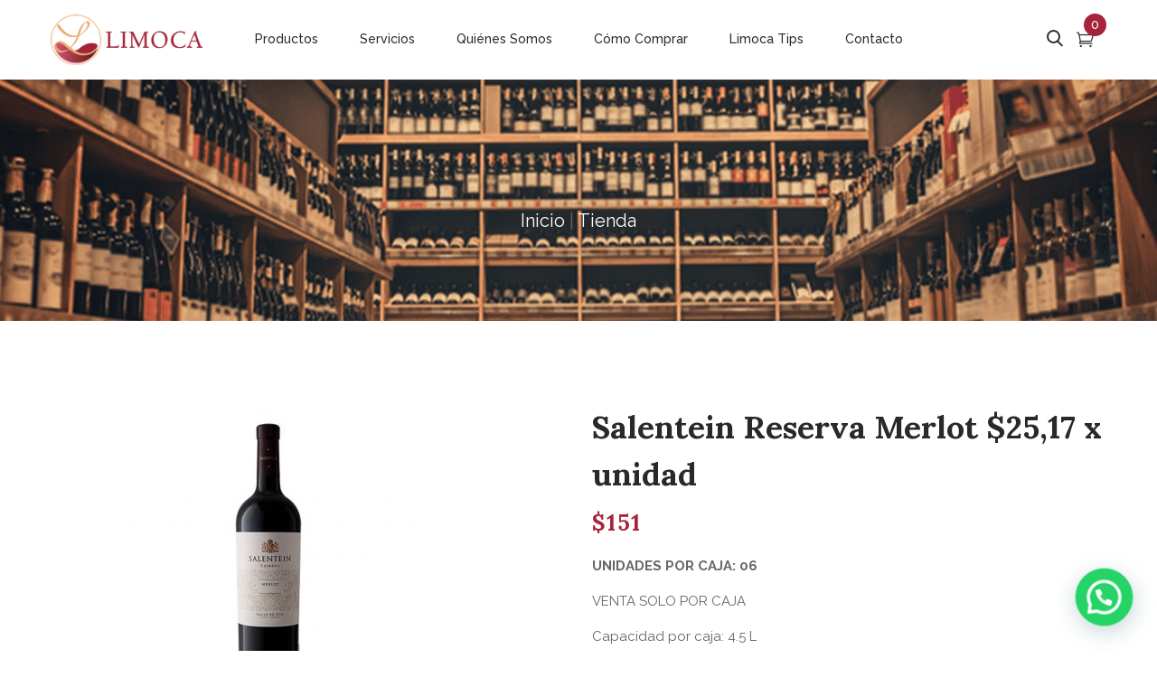

--- FILE ---
content_type: text/html; charset=UTF-8
request_url: https://limoca.com.ve/producto/salentein-reserva-merlot-1567-x-unidad/
body_size: 27078
content:
<!DOCTYPE html>
<html lang="es">
<!--<![endif]-->
<head>
	<meta charset="UTF-8">
	<meta name="viewport" content="width=device-width">
	<link rel="profile" href="//gmpg.org/xfn/11">
	<link rel="pingback" href="https://limoca.com.ve/xmlrpc.php">
	<meta name='robots' content='index, follow, max-image-preview:large, max-snippet:-1, max-video-preview:-1' />

	<!-- This site is optimized with the Yoast SEO plugin v22.0 - https://yoast.com/wordpress/plugins/seo/ -->
	<title>Salentein Reserva Merlot $25,17 x unidad - Limoca</title>
	<link rel="canonical" href="https://limoca.com.ve/producto/salentein-reserva-merlot-1567-x-unidad/" />
	<meta name="twitter:card" content="summary_large_image" />
	<meta name="twitter:title" content="Salentein Reserva Merlot $25,17 x unidad - Limoca" />
	<meta name="twitter:description" content="UNIDADES POR CAJA: 06  VENTA SOLO POR CAJA  Capacidad por caja: 4.5 L  Capacidad por botella: 0.75 L  Procedencia: Argentina  Color: Rojo con tonalidades bordó.  Aroma: Es complejo, se destacan aromas a membrillo y frutos rojos y dulce de tomate.  Gusto: Es sedoso y envolvente, de muy buena estructura." />
	<meta name="twitter:image" content="https://limoca.com.ve/wp-content/uploads/2021/08/vino-salentein-reserva-merlot-1.jpg" />
	<meta name="twitter:label1" content="Tiempo de lectura" />
	<meta name="twitter:data1" content="1 minuto" />
	<script type="application/ld+json" class="yoast-schema-graph">{"@context":"https://schema.org","@graph":[{"@type":"WebPage","@id":"https://limoca.com.ve/producto/salentein-reserva-merlot-1567-x-unidad/","url":"https://limoca.com.ve/producto/salentein-reserva-merlot-1567-x-unidad/","name":"Salentein Reserva Merlot $25,17 x unidad - Limoca","isPartOf":{"@id":"https://limoca.com.ve/#website"},"primaryImageOfPage":{"@id":"https://limoca.com.ve/producto/salentein-reserva-merlot-1567-x-unidad/#primaryimage"},"image":{"@id":"https://limoca.com.ve/producto/salentein-reserva-merlot-1567-x-unidad/#primaryimage"},"thumbnailUrl":"https://limoca.com.ve/wp-content/uploads/2021/08/vino-salentein-reserva-merlot-1.jpg","datePublished":"2021-08-26T13:48:43+00:00","dateModified":"2025-02-11T18:12:32+00:00","breadcrumb":{"@id":"https://limoca.com.ve/producto/salentein-reserva-merlot-1567-x-unidad/#breadcrumb"},"inLanguage":"es","potentialAction":[{"@type":"ReadAction","target":["https://limoca.com.ve/producto/salentein-reserva-merlot-1567-x-unidad/"]}]},{"@type":"ImageObject","inLanguage":"es","@id":"https://limoca.com.ve/producto/salentein-reserva-merlot-1567-x-unidad/#primaryimage","url":"https://limoca.com.ve/wp-content/uploads/2021/08/vino-salentein-reserva-merlot-1.jpg","contentUrl":"https://limoca.com.ve/wp-content/uploads/2021/08/vino-salentein-reserva-merlot-1.jpg","width":332,"height":332},{"@type":"BreadcrumbList","@id":"https://limoca.com.ve/producto/salentein-reserva-merlot-1567-x-unidad/#breadcrumb","itemListElement":[{"@type":"ListItem","position":1,"name":"Portada","item":"https://limoca.com.ve/"},{"@type":"ListItem","position":2,"name":"Productos","item":"https://limoca.com.ve/productos/"},{"@type":"ListItem","position":3,"name":"Salentein Reserva Merlot $25,17 x unidad"}]},{"@type":"WebSite","@id":"https://limoca.com.ve/#website","url":"https://limoca.com.ve/","name":"Limoca","description":"Otro sitio realizado con WordPress","publisher":{"@id":"https://limoca.com.ve/#organization"},"potentialAction":[{"@type":"SearchAction","target":{"@type":"EntryPoint","urlTemplate":"https://limoca.com.ve/?s={search_term_string}"},"query-input":"required name=search_term_string"}],"inLanguage":"es"},{"@type":"Organization","@id":"https://limoca.com.ve/#organization","name":"Limoca","url":"https://limoca.com.ve/","logo":{"@type":"ImageObject","inLanguage":"es","@id":"https://limoca.com.ve/#/schema/logo/image/","url":"https://limoca.com.ve/wp-content/uploads/2020/12/LOGO.png","contentUrl":"https://limoca.com.ve/wp-content/uploads/2020/12/LOGO.png","width":400,"height":137,"caption":"Limoca"},"image":{"@id":"https://limoca.com.ve/#/schema/logo/image/"},"sameAs":["https://www.facebook.com/limoca.ve","https://www.instagram.com/limocavzla/"]}]}</script>
	<!-- / Yoast SEO plugin. -->


<link rel='dns-prefetch' href='//fonts.googleapis.com' />
<link rel="alternate" type="application/rss+xml" title="Limoca &raquo; Feed" href="https://limoca.com.ve/feed/" />
<link rel="alternate" type="application/rss+xml" title="Limoca &raquo; Feed de los comentarios" href="https://limoca.com.ve/comments/feed/" />
<link rel="alternate" type="application/rss+xml" title="Limoca &raquo; Comentario Salentein Reserva Merlot $25,17 x unidad del feed" href="https://limoca.com.ve/producto/salentein-reserva-merlot-1567-x-unidad/feed/" />
<script type="text/javascript">
/* <![CDATA[ */
window._wpemojiSettings = {"baseUrl":"https:\/\/s.w.org\/images\/core\/emoji\/14.0.0\/72x72\/","ext":".png","svgUrl":"https:\/\/s.w.org\/images\/core\/emoji\/14.0.0\/svg\/","svgExt":".svg","source":{"concatemoji":"https:\/\/limoca.com.ve\/wp-includes\/js\/wp-emoji-release.min.js?ver=6.4.7"}};
/*! This file is auto-generated */
!function(i,n){var o,s,e;function c(e){try{var t={supportTests:e,timestamp:(new Date).valueOf()};sessionStorage.setItem(o,JSON.stringify(t))}catch(e){}}function p(e,t,n){e.clearRect(0,0,e.canvas.width,e.canvas.height),e.fillText(t,0,0);var t=new Uint32Array(e.getImageData(0,0,e.canvas.width,e.canvas.height).data),r=(e.clearRect(0,0,e.canvas.width,e.canvas.height),e.fillText(n,0,0),new Uint32Array(e.getImageData(0,0,e.canvas.width,e.canvas.height).data));return t.every(function(e,t){return e===r[t]})}function u(e,t,n){switch(t){case"flag":return n(e,"\ud83c\udff3\ufe0f\u200d\u26a7\ufe0f","\ud83c\udff3\ufe0f\u200b\u26a7\ufe0f")?!1:!n(e,"\ud83c\uddfa\ud83c\uddf3","\ud83c\uddfa\u200b\ud83c\uddf3")&&!n(e,"\ud83c\udff4\udb40\udc67\udb40\udc62\udb40\udc65\udb40\udc6e\udb40\udc67\udb40\udc7f","\ud83c\udff4\u200b\udb40\udc67\u200b\udb40\udc62\u200b\udb40\udc65\u200b\udb40\udc6e\u200b\udb40\udc67\u200b\udb40\udc7f");case"emoji":return!n(e,"\ud83e\udef1\ud83c\udffb\u200d\ud83e\udef2\ud83c\udfff","\ud83e\udef1\ud83c\udffb\u200b\ud83e\udef2\ud83c\udfff")}return!1}function f(e,t,n){var r="undefined"!=typeof WorkerGlobalScope&&self instanceof WorkerGlobalScope?new OffscreenCanvas(300,150):i.createElement("canvas"),a=r.getContext("2d",{willReadFrequently:!0}),o=(a.textBaseline="top",a.font="600 32px Arial",{});return e.forEach(function(e){o[e]=t(a,e,n)}),o}function t(e){var t=i.createElement("script");t.src=e,t.defer=!0,i.head.appendChild(t)}"undefined"!=typeof Promise&&(o="wpEmojiSettingsSupports",s=["flag","emoji"],n.supports={everything:!0,everythingExceptFlag:!0},e=new Promise(function(e){i.addEventListener("DOMContentLoaded",e,{once:!0})}),new Promise(function(t){var n=function(){try{var e=JSON.parse(sessionStorage.getItem(o));if("object"==typeof e&&"number"==typeof e.timestamp&&(new Date).valueOf()<e.timestamp+604800&&"object"==typeof e.supportTests)return e.supportTests}catch(e){}return null}();if(!n){if("undefined"!=typeof Worker&&"undefined"!=typeof OffscreenCanvas&&"undefined"!=typeof URL&&URL.createObjectURL&&"undefined"!=typeof Blob)try{var e="postMessage("+f.toString()+"("+[JSON.stringify(s),u.toString(),p.toString()].join(",")+"));",r=new Blob([e],{type:"text/javascript"}),a=new Worker(URL.createObjectURL(r),{name:"wpTestEmojiSupports"});return void(a.onmessage=function(e){c(n=e.data),a.terminate(),t(n)})}catch(e){}c(n=f(s,u,p))}t(n)}).then(function(e){for(var t in e)n.supports[t]=e[t],n.supports.everything=n.supports.everything&&n.supports[t],"flag"!==t&&(n.supports.everythingExceptFlag=n.supports.everythingExceptFlag&&n.supports[t]);n.supports.everythingExceptFlag=n.supports.everythingExceptFlag&&!n.supports.flag,n.DOMReady=!1,n.readyCallback=function(){n.DOMReady=!0}}).then(function(){return e}).then(function(){var e;n.supports.everything||(n.readyCallback(),(e=n.source||{}).concatemoji?t(e.concatemoji):e.wpemoji&&e.twemoji&&(t(e.twemoji),t(e.wpemoji)))}))}((window,document),window._wpemojiSettings);
/* ]]> */
</script>
<style id='wp-emoji-styles-inline-css' type='text/css'>

	img.wp-smiley, img.emoji {
		display: inline !important;
		border: none !important;
		box-shadow: none !important;
		height: 1em !important;
		width: 1em !important;
		margin: 0 0.07em !important;
		vertical-align: -0.1em !important;
		background: none !important;
		padding: 0 !important;
	}
</style>
<link rel='stylesheet' id='wp-block-library-css' href='https://limoca.com.ve/wp-includes/css/dist/block-library/style.min.css?ver=6.4.7' type='text/css' media='all' />
<style id='joinchat-button-style-inline-css' type='text/css'>
.wp-block-joinchat-button{border:none!important;text-align:center}.wp-block-joinchat-button figure{display:table;margin:0 auto;padding:0}.wp-block-joinchat-button figcaption{font:normal normal 400 .6em/2em var(--wp--preset--font-family--system-font,sans-serif);margin:0;padding:0}.wp-block-joinchat-button .joinchat-button__qr{background-color:#fff;border:6px solid #25d366;border-radius:30px;box-sizing:content-box;display:block;height:200px;margin:auto;overflow:hidden;padding:10px;width:200px}.wp-block-joinchat-button .joinchat-button__qr canvas,.wp-block-joinchat-button .joinchat-button__qr img{display:block;margin:auto}.wp-block-joinchat-button .joinchat-button__link{align-items:center;background-color:#25d366;border:6px solid #25d366;border-radius:30px;display:inline-flex;flex-flow:row nowrap;justify-content:center;line-height:1.25em;margin:0 auto;text-decoration:none}.wp-block-joinchat-button .joinchat-button__link:before{background:transparent var(--joinchat-ico) no-repeat center;background-size:100%;content:"";display:block;height:1.5em;margin:-.75em .75em -.75em 0;width:1.5em}.wp-block-joinchat-button figure+.joinchat-button__link{margin-top:10px}@media (orientation:landscape)and (min-height:481px),(orientation:portrait)and (min-width:481px){.wp-block-joinchat-button.joinchat-button--qr-only figure+.joinchat-button__link{display:none}}@media (max-width:480px),(orientation:landscape)and (max-height:480px){.wp-block-joinchat-button figure{display:none}}

</style>
<style id='classic-theme-styles-inline-css' type='text/css'>
/*! This file is auto-generated */
.wp-block-button__link{color:#fff;background-color:#32373c;border-radius:9999px;box-shadow:none;text-decoration:none;padding:calc(.667em + 2px) calc(1.333em + 2px);font-size:1.125em}.wp-block-file__button{background:#32373c;color:#fff;text-decoration:none}
</style>
<style id='global-styles-inline-css' type='text/css'>
body{--wp--preset--color--black: #000000;--wp--preset--color--cyan-bluish-gray: #abb8c3;--wp--preset--color--white: #ffffff;--wp--preset--color--pale-pink: #f78da7;--wp--preset--color--vivid-red: #cf2e2e;--wp--preset--color--luminous-vivid-orange: #ff6900;--wp--preset--color--luminous-vivid-amber: #fcb900;--wp--preset--color--light-green-cyan: #7bdcb5;--wp--preset--color--vivid-green-cyan: #00d084;--wp--preset--color--pale-cyan-blue: #8ed1fc;--wp--preset--color--vivid-cyan-blue: #0693e3;--wp--preset--color--vivid-purple: #9b51e0;--wp--preset--gradient--vivid-cyan-blue-to-vivid-purple: linear-gradient(135deg,rgba(6,147,227,1) 0%,rgb(155,81,224) 100%);--wp--preset--gradient--light-green-cyan-to-vivid-green-cyan: linear-gradient(135deg,rgb(122,220,180) 0%,rgb(0,208,130) 100%);--wp--preset--gradient--luminous-vivid-amber-to-luminous-vivid-orange: linear-gradient(135deg,rgba(252,185,0,1) 0%,rgba(255,105,0,1) 100%);--wp--preset--gradient--luminous-vivid-orange-to-vivid-red: linear-gradient(135deg,rgba(255,105,0,1) 0%,rgb(207,46,46) 100%);--wp--preset--gradient--very-light-gray-to-cyan-bluish-gray: linear-gradient(135deg,rgb(238,238,238) 0%,rgb(169,184,195) 100%);--wp--preset--gradient--cool-to-warm-spectrum: linear-gradient(135deg,rgb(74,234,220) 0%,rgb(151,120,209) 20%,rgb(207,42,186) 40%,rgb(238,44,130) 60%,rgb(251,105,98) 80%,rgb(254,248,76) 100%);--wp--preset--gradient--blush-light-purple: linear-gradient(135deg,rgb(255,206,236) 0%,rgb(152,150,240) 100%);--wp--preset--gradient--blush-bordeaux: linear-gradient(135deg,rgb(254,205,165) 0%,rgb(254,45,45) 50%,rgb(107,0,62) 100%);--wp--preset--gradient--luminous-dusk: linear-gradient(135deg,rgb(255,203,112) 0%,rgb(199,81,192) 50%,rgb(65,88,208) 100%);--wp--preset--gradient--pale-ocean: linear-gradient(135deg,rgb(255,245,203) 0%,rgb(182,227,212) 50%,rgb(51,167,181) 100%);--wp--preset--gradient--electric-grass: linear-gradient(135deg,rgb(202,248,128) 0%,rgb(113,206,126) 100%);--wp--preset--gradient--midnight: linear-gradient(135deg,rgb(2,3,129) 0%,rgb(40,116,252) 100%);--wp--preset--font-size--small: 13px;--wp--preset--font-size--medium: 20px;--wp--preset--font-size--large: 36px;--wp--preset--font-size--x-large: 42px;--wp--preset--spacing--20: 0.44rem;--wp--preset--spacing--30: 0.67rem;--wp--preset--spacing--40: 1rem;--wp--preset--spacing--50: 1.5rem;--wp--preset--spacing--60: 2.25rem;--wp--preset--spacing--70: 3.38rem;--wp--preset--spacing--80: 5.06rem;--wp--preset--shadow--natural: 6px 6px 9px rgba(0, 0, 0, 0.2);--wp--preset--shadow--deep: 12px 12px 50px rgba(0, 0, 0, 0.4);--wp--preset--shadow--sharp: 6px 6px 0px rgba(0, 0, 0, 0.2);--wp--preset--shadow--outlined: 6px 6px 0px -3px rgba(255, 255, 255, 1), 6px 6px rgba(0, 0, 0, 1);--wp--preset--shadow--crisp: 6px 6px 0px rgba(0, 0, 0, 1);}:where(.is-layout-flex){gap: 0.5em;}:where(.is-layout-grid){gap: 0.5em;}body .is-layout-flow > .alignleft{float: left;margin-inline-start: 0;margin-inline-end: 2em;}body .is-layout-flow > .alignright{float: right;margin-inline-start: 2em;margin-inline-end: 0;}body .is-layout-flow > .aligncenter{margin-left: auto !important;margin-right: auto !important;}body .is-layout-constrained > .alignleft{float: left;margin-inline-start: 0;margin-inline-end: 2em;}body .is-layout-constrained > .alignright{float: right;margin-inline-start: 2em;margin-inline-end: 0;}body .is-layout-constrained > .aligncenter{margin-left: auto !important;margin-right: auto !important;}body .is-layout-constrained > :where(:not(.alignleft):not(.alignright):not(.alignfull)){max-width: var(--wp--style--global--content-size);margin-left: auto !important;margin-right: auto !important;}body .is-layout-constrained > .alignwide{max-width: var(--wp--style--global--wide-size);}body .is-layout-flex{display: flex;}body .is-layout-flex{flex-wrap: wrap;align-items: center;}body .is-layout-flex > *{margin: 0;}body .is-layout-grid{display: grid;}body .is-layout-grid > *{margin: 0;}:where(.wp-block-columns.is-layout-flex){gap: 2em;}:where(.wp-block-columns.is-layout-grid){gap: 2em;}:where(.wp-block-post-template.is-layout-flex){gap: 1.25em;}:where(.wp-block-post-template.is-layout-grid){gap: 1.25em;}.has-black-color{color: var(--wp--preset--color--black) !important;}.has-cyan-bluish-gray-color{color: var(--wp--preset--color--cyan-bluish-gray) !important;}.has-white-color{color: var(--wp--preset--color--white) !important;}.has-pale-pink-color{color: var(--wp--preset--color--pale-pink) !important;}.has-vivid-red-color{color: var(--wp--preset--color--vivid-red) !important;}.has-luminous-vivid-orange-color{color: var(--wp--preset--color--luminous-vivid-orange) !important;}.has-luminous-vivid-amber-color{color: var(--wp--preset--color--luminous-vivid-amber) !important;}.has-light-green-cyan-color{color: var(--wp--preset--color--light-green-cyan) !important;}.has-vivid-green-cyan-color{color: var(--wp--preset--color--vivid-green-cyan) !important;}.has-pale-cyan-blue-color{color: var(--wp--preset--color--pale-cyan-blue) !important;}.has-vivid-cyan-blue-color{color: var(--wp--preset--color--vivid-cyan-blue) !important;}.has-vivid-purple-color{color: var(--wp--preset--color--vivid-purple) !important;}.has-black-background-color{background-color: var(--wp--preset--color--black) !important;}.has-cyan-bluish-gray-background-color{background-color: var(--wp--preset--color--cyan-bluish-gray) !important;}.has-white-background-color{background-color: var(--wp--preset--color--white) !important;}.has-pale-pink-background-color{background-color: var(--wp--preset--color--pale-pink) !important;}.has-vivid-red-background-color{background-color: var(--wp--preset--color--vivid-red) !important;}.has-luminous-vivid-orange-background-color{background-color: var(--wp--preset--color--luminous-vivid-orange) !important;}.has-luminous-vivid-amber-background-color{background-color: var(--wp--preset--color--luminous-vivid-amber) !important;}.has-light-green-cyan-background-color{background-color: var(--wp--preset--color--light-green-cyan) !important;}.has-vivid-green-cyan-background-color{background-color: var(--wp--preset--color--vivid-green-cyan) !important;}.has-pale-cyan-blue-background-color{background-color: var(--wp--preset--color--pale-cyan-blue) !important;}.has-vivid-cyan-blue-background-color{background-color: var(--wp--preset--color--vivid-cyan-blue) !important;}.has-vivid-purple-background-color{background-color: var(--wp--preset--color--vivid-purple) !important;}.has-black-border-color{border-color: var(--wp--preset--color--black) !important;}.has-cyan-bluish-gray-border-color{border-color: var(--wp--preset--color--cyan-bluish-gray) !important;}.has-white-border-color{border-color: var(--wp--preset--color--white) !important;}.has-pale-pink-border-color{border-color: var(--wp--preset--color--pale-pink) !important;}.has-vivid-red-border-color{border-color: var(--wp--preset--color--vivid-red) !important;}.has-luminous-vivid-orange-border-color{border-color: var(--wp--preset--color--luminous-vivid-orange) !important;}.has-luminous-vivid-amber-border-color{border-color: var(--wp--preset--color--luminous-vivid-amber) !important;}.has-light-green-cyan-border-color{border-color: var(--wp--preset--color--light-green-cyan) !important;}.has-vivid-green-cyan-border-color{border-color: var(--wp--preset--color--vivid-green-cyan) !important;}.has-pale-cyan-blue-border-color{border-color: var(--wp--preset--color--pale-cyan-blue) !important;}.has-vivid-cyan-blue-border-color{border-color: var(--wp--preset--color--vivid-cyan-blue) !important;}.has-vivid-purple-border-color{border-color: var(--wp--preset--color--vivid-purple) !important;}.has-vivid-cyan-blue-to-vivid-purple-gradient-background{background: var(--wp--preset--gradient--vivid-cyan-blue-to-vivid-purple) !important;}.has-light-green-cyan-to-vivid-green-cyan-gradient-background{background: var(--wp--preset--gradient--light-green-cyan-to-vivid-green-cyan) !important;}.has-luminous-vivid-amber-to-luminous-vivid-orange-gradient-background{background: var(--wp--preset--gradient--luminous-vivid-amber-to-luminous-vivid-orange) !important;}.has-luminous-vivid-orange-to-vivid-red-gradient-background{background: var(--wp--preset--gradient--luminous-vivid-orange-to-vivid-red) !important;}.has-very-light-gray-to-cyan-bluish-gray-gradient-background{background: var(--wp--preset--gradient--very-light-gray-to-cyan-bluish-gray) !important;}.has-cool-to-warm-spectrum-gradient-background{background: var(--wp--preset--gradient--cool-to-warm-spectrum) !important;}.has-blush-light-purple-gradient-background{background: var(--wp--preset--gradient--blush-light-purple) !important;}.has-blush-bordeaux-gradient-background{background: var(--wp--preset--gradient--blush-bordeaux) !important;}.has-luminous-dusk-gradient-background{background: var(--wp--preset--gradient--luminous-dusk) !important;}.has-pale-ocean-gradient-background{background: var(--wp--preset--gradient--pale-ocean) !important;}.has-electric-grass-gradient-background{background: var(--wp--preset--gradient--electric-grass) !important;}.has-midnight-gradient-background{background: var(--wp--preset--gradient--midnight) !important;}.has-small-font-size{font-size: var(--wp--preset--font-size--small) !important;}.has-medium-font-size{font-size: var(--wp--preset--font-size--medium) !important;}.has-large-font-size{font-size: var(--wp--preset--font-size--large) !important;}.has-x-large-font-size{font-size: var(--wp--preset--font-size--x-large) !important;}
.wp-block-navigation a:where(:not(.wp-element-button)){color: inherit;}
:where(.wp-block-post-template.is-layout-flex){gap: 1.25em;}:where(.wp-block-post-template.is-layout-grid){gap: 1.25em;}
:where(.wp-block-columns.is-layout-flex){gap: 2em;}:where(.wp-block-columns.is-layout-grid){gap: 2em;}
.wp-block-pullquote{font-size: 1.5em;line-height: 1.6;}
</style>
<link rel='stylesheet' id='contact-form-7-css' href='https://limoca.com.ve/wp-content/plugins/contact-form-7/includes/css/styles.css?ver=5.8.7' type='text/css' media='all' />
<link rel='stylesheet' id='redux-extendify-styles-css' href='https://limoca.com.ve/wp-content/plugins/redux-framework/redux-core/assets/css/extendify-utilities.css?ver=4.4.11' type='text/css' media='all' />
<link rel='stylesheet' id='rs-plugin-settings-css' href='https://limoca.com.ve/wp-content/plugins/revslider/public/assets/css/rs6.css?ver=6.4.3' type='text/css' media='all' />
<style id='rs-plugin-settings-inline-css' type='text/css'>
#rs-demo-id {}
</style>
<style id='woocommerce-inline-inline-css' type='text/css'>
.woocommerce form .form-row .required { visibility: visible; }
</style>
<link rel='stylesheet' id='bwp_woocommerce_filter_products-css' href='https://limoca.com.ve/wp-content/plugins/wpbingo/assets/css/bwp_ajax_filter.css?ver=6.4.7' type='text/css' media='all' />
<link rel='stylesheet' id='bwp_lookbook_css-css' href='https://limoca.com.ve/wp-content/plugins/wpbingo/assets/css/bwp_lookbook.css?ver=6.4.7' type='text/css' media='all' />
<link rel='stylesheet' id='wicky-fonts-css' href='https://fonts.googleapis.com/css?family=Roboto%3Aital%2Cwght%400%2C300%3B0%2C400%3B0%2C500%3B0%2C700%3B1%2C300%3B1%2C400%3B1%2C500%3B1%2C700%7CLora%3Aital%2Cwght%400%2C400%3B0%2C500%3B0%2C600%3B0%2C700%3B1%2C400%3B1%2C500%3B1%2C600%3B1%2C700%7CRaleway&#038;subset=latin%2Clatin-ext' type='text/css' media='all' />
<link rel='stylesheet' id='wicky-style-css' href='https://limoca.com.ve/wp-content/themes/wicky/style.css?ver=6.4.7' type='text/css' media='all' />
<!--[if lt IE 9]>
<link rel='stylesheet' id='wicky-ie-css' href='https://limoca.com.ve/wp-content/themes/wicky/css/ie.css?ver=20131205' type='text/css' media='all' />
<![endif]-->
<link rel='stylesheet' id='bootstrap-css' href='https://limoca.com.ve/wp-content/themes/wicky/css/bootstrap.css?ver=6.4.7' type='text/css' media='all' />
<link rel='stylesheet' id='fancybox-css' href='https://limoca.com.ve/wp-content/themes/wicky/css/jquery.fancybox.css' type='text/css' media='all' />
<link rel='stylesheet' id='circlestime-css' href='https://limoca.com.ve/wp-content/themes/wicky/css/jquery.circlestime.css' type='text/css' media='all' />
<link rel='stylesheet' id='mmenu-all-css' href='https://limoca.com.ve/wp-content/themes/wicky/css/jquery.mmenu.all.css?ver=6.4.7' type='text/css' media='all' />
<link rel='stylesheet' id='slick-css' href='https://limoca.com.ve/wp-content/themes/wicky/css/slick/slick.css' type='text/css' media='all' />
<link rel='stylesheet' id='font-awesome-css' href='https://limoca.com.ve/wp-content/plugins/elementor/assets/lib/font-awesome/css/font-awesome.min.css?ver=4.7.0' type='text/css' media='all' />
<link rel='stylesheet' id='materia-css' href='https://limoca.com.ve/wp-content/themes/wicky/css/materia.css?ver=6.4.7' type='text/css' media='all' />
<link rel='stylesheet' id='elegant-css' href='https://limoca.com.ve/wp-content/themes/wicky/css/elegant.css?ver=6.4.7' type='text/css' media='all' />
<link rel='stylesheet' id='ionicons-css' href='https://limoca.com.ve/wp-content/themes/wicky/css/ionicons.css?ver=6.4.7' type='text/css' media='all' />
<link rel='stylesheet' id='icomoon-css' href='https://limoca.com.ve/wp-content/themes/wicky/css/icomoon.css?ver=6.4.7' type='text/css' media='all' />
<link rel='stylesheet' id='Pe-icon-7-stroke-css' href='https://limoca.com.ve/wp-content/themes/wicky/css/pe-icon-7-stroke.css?ver=6.4.7' type='text/css' media='all' />
<link rel='stylesheet' id='flaticon-css' href='https://limoca.com.ve/wp-content/themes/wicky/css/flaticon.css?ver=6.4.7' type='text/css' media='all' />
<link rel='stylesheet' id='wicky-style-template-css' href='https://limoca.com.ve/wp-content/themes/wicky/css/template.css?ver=6.4.7' type='text/css' media='all' />
<style id='wicky-style-template-inline-css' type='text/css'>
.product_title		{font-family:	Raleway ;font-size:	14px;font-weight:400;}
</style>
<link rel='stylesheet' id='joinchat-css' href='https://limoca.com.ve/wp-content/plugins/creame-whatsapp-me/public/css/joinchat-btn.min.css?ver=5.0.17' type='text/css' media='all' />
<script type="text/template" id="tmpl-variation-template">
	<div class="woocommerce-variation-description">{{{ data.variation.variation_description }}}</div>
	<div class="woocommerce-variation-price">{{{ data.variation.price_html }}}</div>
	<div class="woocommerce-variation-availability">{{{ data.variation.availability_html }}}</div>
</script>
<script type="text/template" id="tmpl-unavailable-variation-template">
	<p>Lo siento, este producto no está disponible. Por favor, elige otra combinación.</p>
</script>
<script type="text/javascript" src="https://limoca.com.ve/wp-includes/js/jquery/jquery.min.js?ver=3.7.1" id="jquery-core-js"></script>
<script type="text/javascript" src="https://limoca.com.ve/wp-includes/js/jquery/jquery-migrate.min.js?ver=3.4.1" id="jquery-migrate-js"></script>
<script type="text/javascript" src="https://limoca.com.ve/wp-content/plugins/revslider/public/assets/js/rbtools.min.js?ver=6.4.3" id="tp-tools-js"></script>
<script type="text/javascript" src="https://limoca.com.ve/wp-content/plugins/revslider/public/assets/js/rs6.min.js?ver=6.4.3" id="revmin-js"></script>
<script type="text/javascript" src="https://limoca.com.ve/wp-content/plugins/woocommerce/assets/js/jquery-blockui/jquery.blockUI.min.js?ver=2.7.0-wc.8.5.4" id="jquery-blockui-js" defer="defer" data-wp-strategy="defer"></script>
<script type="text/javascript" id="wc-add-to-cart-js-extra">
/* <![CDATA[ */
var wc_add_to_cart_params = {"ajax_url":"\/wp-admin\/admin-ajax.php","wc_ajax_url":"\/?wc-ajax=%%endpoint%%","i18n_view_cart":"Ver carrito","cart_url":"https:\/\/limoca.com.ve\/carrito\/","is_cart":"","cart_redirect_after_add":"no"};
/* ]]> */
</script>
<script type="text/javascript" src="https://limoca.com.ve/wp-content/plugins/woocommerce/assets/js/frontend/add-to-cart.min.js?ver=8.5.4" id="wc-add-to-cart-js" defer="defer" data-wp-strategy="defer"></script>
<script type="text/javascript" id="wc-single-product-js-extra">
/* <![CDATA[ */
var wc_single_product_params = {"i18n_required_rating_text":"Por favor elige una puntuaci\u00f3n","review_rating_required":"yes","flexslider":{"rtl":false,"animation":"slide","smoothHeight":true,"directionNav":false,"controlNav":"thumbnails","slideshow":false,"animationSpeed":500,"animationLoop":false,"allowOneSlide":false},"zoom_enabled":"","zoom_options":[],"photoswipe_enabled":"","photoswipe_options":{"shareEl":false,"closeOnScroll":false,"history":false,"hideAnimationDuration":0,"showAnimationDuration":0},"flexslider_enabled":""};
/* ]]> */
</script>
<script type="text/javascript" src="https://limoca.com.ve/wp-content/plugins/woocommerce/assets/js/frontend/single-product.min.js?ver=8.5.4" id="wc-single-product-js" defer="defer" data-wp-strategy="defer"></script>
<script type="text/javascript" src="https://limoca.com.ve/wp-content/plugins/woocommerce/assets/js/js-cookie/js.cookie.min.js?ver=2.1.4-wc.8.5.4" id="js-cookie-js" defer="defer" data-wp-strategy="defer"></script>
<script type="text/javascript" id="woocommerce-js-extra">
/* <![CDATA[ */
var woocommerce_params = {"ajax_url":"\/wp-admin\/admin-ajax.php","wc_ajax_url":"\/?wc-ajax=%%endpoint%%"};
/* ]]> */
</script>
<script type="text/javascript" src="https://limoca.com.ve/wp-content/plugins/woocommerce/assets/js/frontend/woocommerce.min.js?ver=8.5.4" id="woocommerce-js" defer="defer" data-wp-strategy="defer"></script>
<script type="text/javascript" src="https://limoca.com.ve/wp-includes/js/underscore.min.js?ver=1.13.4" id="underscore-js"></script>
<script type="text/javascript" id="wp-util-js-extra">
/* <![CDATA[ */
var _wpUtilSettings = {"ajax":{"url":"\/wp-admin\/admin-ajax.php"}};
/* ]]> */
</script>
<script type="text/javascript" src="https://limoca.com.ve/wp-includes/js/wp-util.min.js?ver=6.4.7" id="wp-util-js"></script>
<script type="text/javascript" id="wc-add-to-cart-variation-js-extra">
/* <![CDATA[ */
var wc_add_to_cart_variation_params = {"wc_ajax_url":"\/?wc-ajax=%%endpoint%%","i18n_no_matching_variations_text":"Lo siento, no hay productos que igualen tu selecci\u00f3n. Por favor, escoge una combinaci\u00f3n diferente.","i18n_make_a_selection_text":"Elige las opciones del producto antes de a\u00f1adir este producto a tu carrito.","i18n_unavailable_text":"Lo siento, este producto no est\u00e1 disponible. Por favor, elige otra combinaci\u00f3n."};
/* ]]> */
</script>
<script type="text/javascript" src="https://limoca.com.ve/wp-content/plugins/woocommerce/assets/js/frontend/add-to-cart-variation.min.js?ver=8.5.4" id="wc-add-to-cart-variation-js" defer="defer" data-wp-strategy="defer"></script>
<link rel="https://api.w.org/" href="https://limoca.com.ve/wp-json/" /><link rel="alternate" type="application/json" href="https://limoca.com.ve/wp-json/wp/v2/product/12387" /><link rel="EditURI" type="application/rsd+xml" title="RSD" href="https://limoca.com.ve/xmlrpc.php?rsd" />
<meta name="generator" content="WordPress 6.4.7" />
<meta name="generator" content="WooCommerce 8.5.4" />
<link rel='shortlink' href='https://limoca.com.ve/?p=12387' />
<link rel="alternate" type="application/json+oembed" href="https://limoca.com.ve/wp-json/oembed/1.0/embed?url=https%3A%2F%2Flimoca.com.ve%2Fproducto%2Fsalentein-reserva-merlot-1567-x-unidad%2F" />
<link rel="alternate" type="text/xml+oembed" href="https://limoca.com.ve/wp-json/oembed/1.0/embed?url=https%3A%2F%2Flimoca.com.ve%2Fproducto%2Fsalentein-reserva-merlot-1567-x-unidad%2F&#038;format=xml" />
<!-- start Simple Custom CSS and JS -->
<style type="text/css">
.category-posts .blog-content-list article .post-content .read-more:before, .bwp-sidebar > .widget.widget_tag_cloud .tagcloud a:before, .tagcloud a:before{
  visibility: hidden !important;
}
.category-posts .blog-content-list article .post-content .read-more:hover, .bwp-sidebar > .widget.widget_tag_cloud .tagcloud a:hover, .tagcloud a:hover{
  color: #fff !important;
  background: #77211e !important;
  transition: background .3s;
}
.category-posts .blog-content-list article .post-content .read-more{
  transition: background .3s;
}
.bwp-sidebar .widget.widget_tag_cloud .tagcloud a, .tagcloud a{
  font-family: 'Roboto', sans-serif;
  font-weight: 500;
  letter-spacing: 1px;
  line-height: 43px;
  font-size: 13px !important;
  color: #fff !important; 
  background: #a7233c !important;
  text-transform: uppercase;
  transition: background .3s;
  border: none !important
}

</style>
<!-- end Simple Custom CSS and JS -->
<meta name="generator" content="Redux 4.4.11" />	<noscript><style>.woocommerce-product-gallery{ opacity: 1 !important; }</style></noscript>
	<meta name="generator" content="Elementor 3.19.2; features: e_optimized_assets_loading, additional_custom_breakpoints, block_editor_assets_optimize, e_image_loading_optimization; settings: css_print_method-external, google_font-enabled, font_display-auto">
<meta name="generator" content="Powered by Slider Revolution 6.4.3 - responsive, Mobile-Friendly Slider Plugin for WordPress with comfortable drag and drop interface." />
<link rel="icon" href="https://limoca.com.ve/wp-content/uploads/2021/02/cropped-favicon-limoca-min-32x32.png" sizes="32x32" />
<link rel="icon" href="https://limoca.com.ve/wp-content/uploads/2021/02/cropped-favicon-limoca-min-192x192.png" sizes="192x192" />
<link rel="apple-touch-icon" href="https://limoca.com.ve/wp-content/uploads/2021/02/cropped-favicon-limoca-min-180x180.png" />
<meta name="msapplication-TileImage" content="https://limoca.com.ve/wp-content/uploads/2021/02/cropped-favicon-limoca-min-270x270.png" />
<script type="text/javascript">function setREVStartSize(e){
			//window.requestAnimationFrame(function() {				 
				window.RSIW = window.RSIW===undefined ? window.innerWidth : window.RSIW;	
				window.RSIH = window.RSIH===undefined ? window.innerHeight : window.RSIH;	
				try {								
					var pw = document.getElementById(e.c).parentNode.offsetWidth,
						newh;
					pw = pw===0 || isNaN(pw) ? window.RSIW : pw;
					e.tabw = e.tabw===undefined ? 0 : parseInt(e.tabw);
					e.thumbw = e.thumbw===undefined ? 0 : parseInt(e.thumbw);
					e.tabh = e.tabh===undefined ? 0 : parseInt(e.tabh);
					e.thumbh = e.thumbh===undefined ? 0 : parseInt(e.thumbh);
					e.tabhide = e.tabhide===undefined ? 0 : parseInt(e.tabhide);
					e.thumbhide = e.thumbhide===undefined ? 0 : parseInt(e.thumbhide);
					e.mh = e.mh===undefined || e.mh=="" || e.mh==="auto" ? 0 : parseInt(e.mh,0);		
					if(e.layout==="fullscreen" || e.l==="fullscreen") 						
						newh = Math.max(e.mh,window.RSIH);					
					else{					
						e.gw = Array.isArray(e.gw) ? e.gw : [e.gw];
						for (var i in e.rl) if (e.gw[i]===undefined || e.gw[i]===0) e.gw[i] = e.gw[i-1];					
						e.gh = e.el===undefined || e.el==="" || (Array.isArray(e.el) && e.el.length==0)? e.gh : e.el;
						e.gh = Array.isArray(e.gh) ? e.gh : [e.gh];
						for (var i in e.rl) if (e.gh[i]===undefined || e.gh[i]===0) e.gh[i] = e.gh[i-1];
											
						var nl = new Array(e.rl.length),
							ix = 0,						
							sl;					
						e.tabw = e.tabhide>=pw ? 0 : e.tabw;
						e.thumbw = e.thumbhide>=pw ? 0 : e.thumbw;
						e.tabh = e.tabhide>=pw ? 0 : e.tabh;
						e.thumbh = e.thumbhide>=pw ? 0 : e.thumbh;					
						for (var i in e.rl) nl[i] = e.rl[i]<window.RSIW ? 0 : e.rl[i];
						sl = nl[0];									
						for (var i in nl) if (sl>nl[i] && nl[i]>0) { sl = nl[i]; ix=i;}															
						var m = pw>(e.gw[ix]+e.tabw+e.thumbw) ? 1 : (pw-(e.tabw+e.thumbw)) / (e.gw[ix]);					
						newh =  (e.gh[ix] * m) + (e.tabh + e.thumbh);
					}				
					if(window.rs_init_css===undefined) window.rs_init_css = document.head.appendChild(document.createElement("style"));					
					document.getElementById(e.c).height = newh+"px";
					window.rs_init_css.innerHTML += "#"+e.c+"_wrapper { height: "+newh+"px }";				
				} catch(e){
					console.log("Failure at Presize of Slider:" + e)
				}					   
			//});
		  };</script>
		<style type="text/css" id="wp-custom-css">
			.back-top {
    bottom: 100px;
    right: 42px;
}
@media (max-width: 991px){
	.bwp_list_default.slider2 .products-entry .products-content {
    width: 100% !important;
		text-align: center;
}
.products-list.grid .product-wapper .products-content h3.product-title {
    font-size: 25px;
}
	.products-list.grid .product-wapper .products-content .price {
    font-size: 25px;
}
.bwp_list_default.slider2 .products-entry .products-content .product-button {
    justify-content: center;
}
}
span.select2-selection__clear {
    display: none;
}
/* span.select2.select2-container.select2-container--default.select2-container--below {
    width: 100% !important;
} */
.bwp_list_default.slider2 .products-entry .products-content {
    width: 60%;
    margin-left: inherit;
}
@media (max-width: 991px){
.bwp-canvas-navigation.active .remove-megamenu, .bwp-canvas-vertical.active .remove-megamenu {
    font-family: 'Raleway' !important;
	}
.bwp-top-bar .woocommerce-ordering{
    margin-top: 20px;
}

}
.woocommerce-tabs #reviews #comments ol.commentlist li .comment-text .meta .woocommerce-review__author {
    font-family: 'Raleway';
}
.bwp-woo-categories.slider .item-title a {
    font-family: 'Raleway';
}
/* #cart .cart-popup .quantity > span {
    font-family: 'Raleway';
} */
#cart .cart-popup .total-cart .total-price {
    font-family: 'Raleway';
}
a.woocommerce-privacy-policy-link {
    font-weight: 700;
}
.checkout .woocommerce-checkout-payment .payment_methods .woocommerce-notice {
    padding: 25px !important;
}
th.product-total {
    display: none;
}
tr.cart-subtotal {
    display: none;
}
.cart_totals .wc-proceed-to-checkout {
    margin-top: inherit;
}

.woocommerce-info:before, .woocommerce-message:before {
    color: #a7233c;
}
#cart .cart-popup a.product-name {
    font-family: 'Raleway';
}
#cart .cart-popup .cart_list {
    margin-right: 4px;
}
.woocommerce-info, .woocommerce-message {
    border-top: 3px solid #a7233c;
}
.bwp-sidebar > .widget .widget-title{
	text-transform: none !important;
}
.bwp-sidebar > .widget ul:not(.social-link) li:not(.recentcomments) a:not(.rsswidget) {
    text-transform: inherit !important;
}
#bwp-footer.footer-2 .wpbingo-newsletter-2{
	padding: inherit
}
.wpbingo-newsletter.wpbingo-newsletter-2, .wpbingo-newsletter.wpbingo-newsletter-3{
	padding: inherit;
}
.post-single .entry-by a {
    color: #797979;
    text-transform: uppercase;
}
span.no-comment {
    text-transform: uppercase;
}
.bwp-sidebar > .widget ul:not(.social-link) li:not(.recentcomments) a:not(.rsswidget) {
    text-transform: capitalize;
}
.category-posts h3.entry-title {
    text-transform: inherit;
}
.bwp-header .wpbingoLogo img {
    max-height: 60px;
}
.bwp-header.header-v1 .header-top, .bwp-header.header-v3 .header-top, .bwp-header.header-v5 .header-top {
    padding: 15px 0;
}
.block-top-link {
    display: none;
}
.yith-wcwl-add-button {
    display: none !important;
}
.yith-wcwl-wishlistexistsbrowse {
    display: none !important;
}
 .home .product_meta, .archive .product_meta {
    display: none !important;
}
.home .social-icon,.archive .social-icon {
    display: none !important;
} 
/* .woocommerce-tabs.wc-tabs-wrapper {
    display: none;
} */

li#tab-title-description {
    display: none;
}
.page-id-10669 .page-title.bwp-title{
	background-image: url('https://limoca.com.ve/wp-content/uploads/2021/01/Banner-Tope-QUIENES-SOMOS.png') !important
	
}

.page-id-10660 .page-title.bwp-title{
	background-image: url('https://limoca.com.ve/wp-content/uploads/2021/01/Banner-Tope-Header-SERVICIOS.png') !important
	
}

.page-id-10674 .page-title.bwp-title{
	background-image: url('https://limoca.com.ve/wp-content/uploads/2021/01/Banner-Tope-COMO-COMPRAR.png') !important
	
}

.page-id-10678 .page-title.bwp-title{
	background-image: url('https://limoca.com.ve/wp-content/uploads/2021/01/Banner-Tope-CONTACTO.jpg') !important
	
}
.page-id-11502 .page-title.bwp-title{
	background-image: url('https://limoca.com.ve/wp-content/uploads/2021/01/Banner-Tope-CONTACTO.jpg') !important
	
}
@media (min-width: 992px) {
.page-id-10678 .page-title.bwp-title{
 background-position: right;
}
.page-id-10660 .page-title.bwp-title{
 background-position: left;	
}
.page-id-11502 .page-title.bwp-title{
	background-image: url('https://limoca.com.ve/wp-content/uploads/2021/01/Banner-Tope-CONTACTO.jpg') !important	
}
}

.blog .page-title.bwp-title{
	background-image: url('https://limoca.com.ve/wp-content/uploads/2021/01/Banner-Tope-LIMOCA-TIPS.jpg') !important
	
}

.post-template-default.single 
.page-title.bwp-title{
		background-image: url('https://limoca.com.ve/wp-content/uploads/2021/01/Banner-Tope-LIMOCA-TIPS.jpg') !important
}

body.blog .page-title.bwp-title h1{
	position: relative;
    visibility: hidden;
}

body.blog .page-title.bwp-title  h1::before {
    content: 'Limoca Tips';
    position: absolute;
    visibility: visible;
    text-align: center;
    right: 0;
    left: 0;
}
.single-product .woocommerce-tabs #tab-reviews #reviews #respond #reply-title{
	position: relative;
    visibility: hidden;
}

.single-product .woocommerce-tabs #tab-reviews #reviews #respond #reply-title::before {
    content: 'Sé el primero en valorar';
    position: absolute;
    visibility: visible;
    right: 0;
    left: 0;
}

body.post-type-archive-product .page-title.bwp-title h1{
	position: relative;
	visibility: hidden
}

body.post-type-archive-product .page-title.bwp-title h1::before{
		content: 'Productos';
    position: absolute;
    visibility: visible;
    text-align: center;
    right: 0;
    left: 0;
}

/* *****Color**** */
.bwp-sidebar>.widget .widget-title:before {
	background: #a7233c;
}
.products-list.grid .product-wapper .products-content .price {
	color: #a7233c;
}
.back-top{
	background: #a7233c;
}
.bwp-testimonial.layout1 .slick-arrow:hover {
    background: #a7233c;
    border-color: #a7233c;
}
.bwp-header .wicky-topcart #cart .cart-icon .mini-cart-items{
	 background: #a7233c;
}
.breadcrumb a {
    color: rgb(181 181 181);
}
.comments-area .comment-form .form-group input[type="submit"]:hover, .comments-area .comment-respond .form-group input[type="submit"]:hover {
    background: #77211e !important;
}
/* **************fuente****** */
.h3.entry-title{
	font-family: raleway !important;
}
/* .h1, .h2, .h3, .h4, .h5, .h6, h1, h2, h3, h4, h5, h6 {
	font-family: raleway !important;
} */
body{
	font-family: raleway !important;
}
.category-posts .blog-content-list article .post-content .read-more{
	font-family: raleway !important;
}
.bwp-sidebar > .widget.widget_tag_cloud .tagcloud a{
	font-family: raleway !important;	
}
.bwp-navigation ul > li.level-0 > a{
	font-family: raleway !important;	
}
.text-block-wapper-1 .subtitle, .text-block-wapper-1-1 .subtitle, .text-block-wapper-1-4 .subtitle{
	font-family: raleway !important;	
}
.wpbingo-newsletter.wpbingo-newsletter-2 .title, .wpbingo-newsletter.wpbingo-newsletter-3 .title{
		font-family: raleway !important;
}
table.shop_table > tbody > tr > th{
	font-family: raleway !important;
}
table.shop_table > thead > tr > th {
    font-family: 'Raleway';
}
.cart_totals .wc-proceed-to-checkout > a.wc-forward {
    font-family: 'Raleway';
}
.woocommerce-cart-form table.shop_table .coupon .button {
    font-family: 'Raleway';
}
.woocommerce-cart-form table.shop_table .button {
    font-family: 'Raleway';
}
table.shop_table > tfoot > tr > th{
 font-family: 'Raleway';
}
.checkout #place_order {
    font-family: 'Raleway';
}
.single-product .bwp-single-info .single_add_to_cart_button.button, .quickview-container .bwp-single-info .single_add_to_cart_button.button {
    font-family: 'Raleway';
}
.woocommerce #respond input#submit{
	font-family: 'Raleway';
}
.single-product .woocommerce-tabs #tab-reviews #reviews #respond #reply-title{
	font-family: 'Raleway';	
}
/* **************fuente****** */
.comments-area .comment-form .form-group input[type="submit"], .comments-area .comment-respond .form-group input[type="submit"]{
	font-family: raleway !important;
	font-size: 13px;
	text-transform: uppercase;
}
.quickview-container .description p:nth-child(4), .quickview-container .description p:nth-child(5), .quickview-container .description p:nth-child(6) {
    display: none;
}

@media (max-width: 1400px) {
.single-product .bwp-single-info .single_add_to_cart_button.button, .quickview-container .bwp-single-info .single_add_to_cart_button.button {
    font-size: 11px;
	padding: 0 11px;
}
}
@media (max-width: 1350px) {
.single-product .bwp-single-info .single_add_to_cart_button.button, .quickview-container .bwp-single-info .single_add_to_cart_button.button {
    font-size: 9px;
	padding: 0 11px;
}
.quickview-container .product-type-simple .bwp-single-info .entry-summary > .cart {
    display: flex !important;
    width: 100%;
    flex-direction: column !important;
	justify-content: center;
}
.quantity {
	width: 100%;
}
}
.entry-title {
    text-transform: inherit;
}
.comments-area .comment-form .comment_reply_header h3, .comments-area .comment-respond .comment_reply_header h3 {
    text-transform: inherit;
}
.bwp-recent-post.sidebar .post-grid .post-content h2.entry-title {
    text-transform: inherit;
}
/* a {
    color: #a7233c;
} */
.comments-area {
    margin-top: 20px;
}
.bwp-main .page-title {
    margin: 0 0 85px;
    padding-top: 140px;
}
.page-id-10674.bwp-main .page-title {
    margin: -10px;
    padding-top: 140px;
}
.bwp-main.page-title{
    padding-top: 140px;
}
body.post-type-archive-product .page-title.bwp-title h1 {
    top: -33px;
    margin-bottom: -40px;
}

#bwp-footer {
    margin-top: 60px;
}
/* .single-product .entry-summary .price, .quickview-container .entry-summary .price {
    font-family: 'Raleway';
} */
.single-product .woocommerce-tabs ul.tabs li a, .quickview-container .woocommerce-tabs ul.tabs li a {
    font-family: 'Raleway';
}
.single-product .woocommerce-tabs #tab-additional_information table.shop_attributes > tbody > tr > th, .quickview-container .woocommerce-tabs #tab-additional_information table.shop_attributes > tbody > tr > th {
    font-family: 'Raleway';
}
/* .products-list.grid .product-wapper .products-content .price {
    font-family: 'Raleway';
}
.products-list.grid .product-wapper .products-content .price {
    font-family: 'Raleway';
} */
.bwp-sidebar .widget.widget_tag_cloud .tagcloud a, .tagcloud a {
    font-family: 'Raleway';
}
.bwp-top-bar .woocommerce-result-count {
    font-family: 'Raleway';
}
.products-list.grid .product-wapper .products-thumb {
    display: flex;
    justify-content: center;
}
.single-product .bwp-single-info .quantity input.input-text, .quickview-container .bwp-single-info .quantity input.input-text {
    width: 100%;
}
.quantity {
	width: 40%;
}
li.cat-item.cat-item-15 {
    display: none;
}

.woocommerce-cart-form table.shop_table .coupon .button {
    padding: 0 15px;
}
.woocommerce-cart-form table.shop_table .button {
	padding: 0 15px;
}
.woocommerce-cart .woocommerce-cart-form .actions input {
    margin: 0 0;
}
table.shop_table.cart > tbody > tr:not(.cart_item) > td.actions{
	  padding-left: 25px;
    padding-right: 25px;
}
#cart .cart-popup .buttons .button {
    padding: 0 10px;
}
.wpcf7 form.sent .wpcf7-response-output {
    border-color: #ababab;
    width: 492px;
    display: flex;
    justify-content: center;
}
.wpcf7 form.sent .wpcf7-response-output {
    border: 1px solid #ababab !important;
}
.wpcf7 form .wpcf7-response-output {
    margin-left: 298px;
    padding: 9px;
	width: 500px;
}
#bwp-footer.footer-2 .wpbingo-newsletter-2 .content-newsletter {
/*     max-width: 482px; */
}
#bwp-footer {
    color: #ffffff80;
}
.wpcf7 form.invalid .wpcf7-response-output, .wpcf7 form.unaccepted .wpcf7-response-output {
    border-color: #ababab;
}		</style>
		</head>
<body class="product-template-default single single-product postid-12387 theme-wicky woocommerce woocommerce-page woocommerce-no-js salentein-reserva-merlot-1567-x-unidad banners-effect-6 full-layout elementor-default elementor-kit-1">
<div id='page' class="hfeed page-wrapper">
				<h1 class="bwp-title hide"><a href="https://limoca.com.ve/" rel="home">Limoca</a></h1>
<header id="bwp-header" class="bwp-header header-v1">
	<div class='header-wrapper'>
		<div class="header-top">
			<div class="container">
				<div class="row">
											<div class="col-xl-2 col-lg-3 col-md-12 col-sm-12 header-left">
									<div class="wpbingoLogo">
			<a  href="https://limoca.com.ve/">
									<img src="https://limoca.com.ve/wp-content/uploads/2020/12/LOGO.png" alt="Limoca"/>
							</a>
		</div> 
							</div>
						<div class="col-xl-8 col-lg-6 col-md-4 col-sm-2 col-6 header-center">
							<div class='header-content' data-sticky_header="1">
								<div class="header-wpbingo-menu-left row">
									<div class="col-xl-12 col-lg-12 col-md-12 col-sm-12 header-menu">
										<div class="wpbingo-menu-mobile">
											<div class="wpbingo-menu-wrapper">
			<div class="megamenu">
				<nav class="navbar-default">
					<div class="navbar-header">
						<button type="button" id="show-megamenu"  class="navbar-toggle">
							<span>Menu</span>
						</button>
					</div>
					<div  class="bwp-navigation primary-navigation navbar-mega" data-text_close = "Cerrar">
						<div class="float-menu">
<nav id="main-navigation" class="std-menu clearfix">
<div class="menu-main-principal-container"><ul id="menu-main-principal" class="menu"><li  class="level-0 menu-item-10690      menu-item menu-item-type-post_type menu-item-object-page current_page_parent  std-menu      " ><a href="https://limoca.com.ve/productos/"><span class="menu-item-text">Productos</span></a></li>
<li  class="level-0 menu-item-10689      menu-item menu-item-type-post_type menu-item-object-page  std-menu      " ><a href="https://limoca.com.ve/servicios/"><span class="menu-item-text">Servicios</span></a></li>
<li  class="level-0 menu-item-10688      menu-item menu-item-type-post_type menu-item-object-page  std-menu      " ><a href="https://limoca.com.ve/quienes-somos/"><span class="menu-item-text">Quiénes Somos</span></a></li>
<li  class="level-0 menu-item-10687      menu-item menu-item-type-post_type menu-item-object-page  std-menu      " ><a href="https://limoca.com.ve/preguntas-frecuentes/"><span class="menu-item-text">Cómo Comprar</span></a></li>
<li  class="level-0 menu-item-10685      menu-item menu-item-type-post_type menu-item-object-page  std-menu      " ><a href="https://limoca.com.ve/limoca-tips/"><span class="menu-item-text">Limoca Tips</span></a></li>
<li  class="level-0 menu-item-10686      menu-item menu-item-type-post_type menu-item-object-page  std-menu      " ><a href="https://limoca.com.ve/contacto/"><span class="menu-item-text">Contacto</span></a></li>
</ul></div></nav>

</div>

					</div>
				</nav> 
			</div>       
		</div>										</div>
									</div>
								</div>
							</div>
						</div>
						<div class="col-xl-2 col-lg-3 col-md-8 col-sm-10 col-6 header-right">
															<div class="block-top-link">
									<aside id="nav_menu-1" class="widget widget_nav_menu"> 
	
		<div class="widget-custom-menu ">
			<h3 class="widget-title">My Account</h3><div class="menu-top-menu-container"><ul id="menu-top-menu" class="menu"><li  class="level-0 menu-item-10544      menu-item menu-item-type-post_type menu-item-object-page  std-menu      " ><a href="https://limoca.com.ve/my-account/"><span class="menu-item-text">My Account</span></a></li>
<li  class="level-0 menu-item-10545      menu-item menu-item-type-post_type menu-item-object-page  std-menu      " ><a href="https://limoca.com.ve/checkout/"><span class="menu-item-text">Checkout</span></a></li>
<li  class="level-0 menu-item-10546      menu-item menu-item-type-post_type menu-item-object-page  std-menu      " ><a href="https://limoca.com.ve/wishlist/"><span class="menu-item-text">Wishlist</span></a></li>
</ul></div> 
		</div> 
		
		</aside>								</div>
														<!-- Begin Search -->
														<div class="search-box">
								<div class="search-toggle"><i class="icon-search"></i></div>
							</div>
														<!-- End Search -->
														<div class="wicky-topcart">
								<div id="cart" class="dropdown mini-cart top-cart">
	<a class="dropdown-toggle cart-icon" data-toggle="dropdown" data-hover="dropdown" data-delay="0" href="#" title="View your shopping cart">
		<i class="icon_cart_alt"></i>
		<span class="mini-cart-items"><span class="items-class"> My cart: </span>0 <span class="text-cart-items">Items</span></span>
		<span class="text-price-cart"><span class="woocommerce-Price-amount amount"><span class="woocommerce-Price-currencySymbol">&#036;</span>0</span></span>
    </a>
	<div class="cart-popup">
		<div class="cart-icon-big"></div>
<ul class="cart_list product_list_widget ">
			<li class="empty">No hay productos en el carrito.</li>
	</ul><!-- end product list -->
	</div>
</div>							</div>
													</div>
									</div>
			</div>
		</div>
	</div><!-- End header-wrapper -->
</header><!-- End #bwp-header -->	<div id="bwp-main" class="bwp-main">
		<div class="page-title bwp-title"  style="background-image:url(https://limoca.com.ve/wp-content/uploads/2021/01/Banner-tope-PRODUCTOS.png);">
			<div class="container" >
															</div><!-- .container -->
		</div><!-- Page Title -->
	<div id="primary" class="content-area"><main id="main" class="site-main" role="main"><div class="container clearfix">
	<div class="contents-detail">
		<div class="main-single-product row">
						
			<div class="col-xl-12 col-lg-12 col-md-12 col-12 ">
									<div class="woocommerce-notices-wrapper"></div><div id="product-12387" class="post-12387 product type-product status-publish has-post-thumbnail product_cat-vinos product_tag-argentina first instock shipping-taxable purchasable product-type-simple">
	<div class="bwp-single-product zoom"
		data-product_layout_thumb 	= 	"zoom" 
		data-zoom_scroll 			=	"true" 
		data-zoom_contain_lens 		=	"true" 
		data-zoomtype 				=	"inner" 
		data-lenssize 				= 	"200" 
		data-lensshape 				= 	"round" 
		data-lensborder 			= 	"2"
		data-bordersize 			= 	"2"
		data-bordercolour 			= 	"#a7233c"
		data-popup 					= 	"true">	
		<div class="row">
			<div class="bwp-single-image col-lg-6 col-md-12 col-12">
				<div class="images ">
	<figure class="woocommerce-product-gallery woocommerce-product-gallery--with-images images">
		<div class="row">
						<div class="col-sm-10">
				<div class="image-additional text-center">
								<div data-thumb="https://limoca.com.ve/wp-content/uploads/2021/08/vino-salentein-reserva-merlot-1.jpg" class="woocommerce-product-gallery__image"><a href="https://limoca.com.ve/wp-content/uploads/2021/08/vino-salentein-reserva-merlot-1.jpg"><img fetchpriority="high" width="332" height="332" src="https://limoca.com.ve/wp-content/uploads/2021/08/vino-salentein-reserva-merlot-1.jpg" class="attachment-shop_single size-shop_single wp-post-image" alt="" id="image" title="" data-src="https://limoca.com.ve/wp-content/uploads/2021/08/vino-salentein-reserva-merlot-1.jpg" data-large_image="https://limoca.com.ve/wp-content/uploads/2021/08/vino-salentein-reserva-merlot-1.jpg" data-large_image_width="332" data-large_image_height="332" decoding="async" /></a></div>				</div>
			</div>
				
		</div>
	</figure>
</div>			</div>
			<div class="bwp-single-info col-lg-6 col-md-12 col-12 ">
				<div class="summary entry-summary">
				<h1 itemprop="name" class="product_title entry-title">Salentein Reserva Merlot $25,17 x unidad</h1><p class="price"><span class="woocommerce-Price-amount amount"><bdi><span class="woocommerce-Price-currencySymbol">&#36;</span>151</bdi></span></p>
<div itemprop="description" class="description">
	<p><strong>UNIDADES POR CAJA: 06</strong></p>
<p>VENTA SOLO POR CAJA</p>
<p>Capacidad por caja: 4.5 L</p>
<p>Capacidad por botella: 0.75 L</p>
<p><strong>Procedencia:</strong> Argentina</p>
<p><strong>Color:</strong> Rojo con tonalidades bordó.</p>
<p><strong>Aroma:</strong> Es complejo, se destacan aromas a membrillo y frutos rojos y dulce de tomate.</p>
<p><strong>Gusto:</strong> Es sedoso y envolvente, de muy buena estructura.</p>
</div>
		<form class="cart" method="post" enctype='multipart/form-data'>
	 		 	<div class="quantity">
		<label class="screen-reader-text" for="quantity_697fe46e4c5f1">Salentein Reserva Merlot $25,17 x unidad cantidad</label>
	<input
		type="number"
				id="quantity_697fe46e4c5f1"
		class="input-text qty text"
		name="quantity"
		value="1"
		aria-label="Cantidad de productos"
		size="4"
		min="1"
		max=""
					step="1"
			placeholder=""
			inputmode="numeric"
			autocomplete="off"
			/>
	</div>
	 	<input type="hidden" name="add-to-cart" value="12387" />
	 	<button type="submit" class="single_add_to_cart_button button alt">Buy Now</button>
			</form>
	<div class="product_meta">

	
	
	<span class="posted_in">Categoría: <a href="https://limoca.com.ve/categoria-producto/vinos/" rel="tag">Vinos</a></span>
	<span class="tagged_as">Etiqueta: <a href="https://limoca.com.ve/etiqueta-producto/argentina/" rel="tag">Argentina</a></span>
	
</div>
<div class="social-icon"><div class="social-title">Compartir:</div><div class="social-share"><a href="http://www.facebook.com/sharer.php?u=https://limoca.com.ve/producto/salentein-reserva-merlot-1567-x-unidad/&i=https://limoca.com.ve/wp-content/uploads/2021/08/vino-salentein-reserva-merlot-1.jpg" title="Facebook" class="share-facebook" target="_blank"><i class="fa fa-facebook"></i></a><a href="https://twitter.com/intent/tweet?url=https://limoca.com.ve/producto/salentein-reserva-merlot-1567-x-unidad/"  title="Twitter" class="share-twitter"><i class="fa fa-twitter"></i></a><a href="https://www.linkedin.com/shareArticle?mini=true&amp;url=https://limoca.com.ve/producto/salentein-reserva-merlot-1567-x-unidad/"  title="LinkedIn" class="share-linkedin"><i class="fa fa-linkedin"></i></a><a href="https://pinterest.com/pin/create/button/?url=https://limoca.com.ve/producto/salentein-reserva-merlot-1567-x-unidad/&amp;media=https://limoca.com.ve/wp-content/uploads/2021/08/vino-salentein-reserva-merlot-1.jpg"  title="Pinterest" class="share-pinterest"><i class="fa fa-pinterest"></i></a></div></div>				</div><!-- .summary -->
			</div>
		</div>
	</div>
	<div class="clearfix"></div>
		
	<div class="woocommerce-tabs wc-tabs-wrapper">
		<ul class="tabs wc-tabs" role="tablist">
							<li class="additional_information_tab" id="tab-title-additional_information" role="tab" aria-controls="tab-additional_information">
					<a href="#tab-additional_information">
						Información adicional					</a>
				</li>
							<li class="reviews_tab" id="tab-title-reviews" role="tab" aria-controls="tab-reviews">
					<a href="#tab-reviews">
						Valoraciones (0)					</a>
				</li>
					</ul>
					<div class="woocommerce-Tabs-panel woocommerce-Tabs-panel--additional_information panel entry-content wc-tab" id="tab-additional_information" role="tabpanel" aria-labelledby="tab-title-additional_information">
				<table class="woocommerce-product-attributes shop_attributes">
			<tr class="woocommerce-product-attributes-item woocommerce-product-attributes-item--attribute_pa_tipo-de-licor">
			<th class="woocommerce-product-attributes-item__label">Tipo de licor</th>
			<td class="woocommerce-product-attributes-item__value"><p>Reserva, Vino Tinto</p>
</td>
		</tr>
	</table>
			</div>
					<div class="woocommerce-Tabs-panel woocommerce-Tabs-panel--reviews panel entry-content wc-tab" id="tab-reviews" role="tabpanel" aria-labelledby="tab-title-reviews">
				<div id="reviews" class="woocommerce-Reviews">
	<div id="comments">
		<h2 class="woocommerce-Reviews-title">Comentarios</h2>
					<p class="woocommerce-noreviews">Todavía no hay comentarios.</p>
			</div>
			<div id="review_form_wrapper">
			<div id="review_form">
					<div id="respond" class="comment-respond">
		<span id="reply-title" class="comment-reply-title">Be the first to review &ldquo;Salentein Reserva Merlot $25,17 x unidad&rdquo; <small><a rel="nofollow" id="cancel-comment-reply-link" href="/producto/salentein-reserva-merlot-1567-x-unidad/#respond" style="display:none;">Cancelar la respuesta</a></small></span><form action="https://limoca.com.ve/wp-comments-post.php" method="post" id="commentform" class="comment-form" novalidate><p class="comment-notes"><span id="email-notes">Tu dirección de correo electrónico no será publicada.</span> <span class="required-field-message">Los campos obligatorios están marcados con <span class="required">*</span></span></p><div class="comment-form-rating"><label for="rating">Su calificación</label><select name="rating" id="rating" aria-required="true" required>
							<option value="">Rate&hellip;</option>
							<option value="5">Perfect</option>
							<option value="4">Good</option>
							<option value="3">Average</option>
							<option value="2">Not that bad</option>
							<option value="1">Very poor</option>
						</select></div><p class="comment-form-comment"><textarea id="comment" name="comment" placeholder="Danos tu opción" cols="45" rows="8" aria-required="true" required></textarea></p><p class="comment-form-author"><input id="author" name="author" placeholder="Nombre *" type="text" value="" size="30" aria-required="true" required /></p>
<p class="comment-form-email"><input id="email" name="email" placeholder="Correo Electrónico *" type="email" value="" size="30" aria-required="true" required /></p>
<p class="comment-form-cookies-consent"><input id="wp-comment-cookies-consent" name="wp-comment-cookies-consent" type="checkbox" value="yes" /> <label for="wp-comment-cookies-consent">Guarda mi nombre, correo electrónico y web en este navegador para la próxima vez que comente.</label></p>
<p class="form-submit"><input name="submit" type="submit" id="submit" class="submit" value="Enviar" /> <input type='hidden' name='comment_post_ID' value='12387' id='comment_post_ID' />
<input type='hidden' name='comment_parent' id='comment_parent' value='0' />
</p></form>	</div><!-- #respond -->
				</div>
		</div>
		<div class="clear"></div>
</div>			</div>
		
			</div>

		<div class="related">
			<div class="title-block"><h2>Productos relacionados</h2></div>
			<div class="content-product-list">
				<div class="products-list grid slick-carousel" data-nav="true" data-columns4="1" data-columns3="2" data-columns2="2" data-columns1="3" data-columns="3">
										<div class="products-entry clearfix product-wapper">
											<div class="products-thumb">
							<a href="https://limoca.com.ve/producto/portillo-sauvignon-blanc-7-00-x-unidad/" class="woocommerce-LoopProduct-link"><img width="300" height="300" src="https://limoca.com.ve/wp-content/uploads/2021/08/portillo_sauvignon_001-300x300.jpg" class="attachment-woocommerce_thumbnail size-woocommerce_thumbnail wp-post-image" alt="" decoding="async" /></a>							<div class='product-button'>
								<a rel="nofollow" href="?add-to-cart=12461" data-quantity="1" data-product_id="12461" data-product_sku="" class="button product_type_simple add_to_cart_button ajax_add_to_cart">Buy Now</a><span class="product-quickview"><a href="#" data-product_id="12461" class="quickview quickview-button quickview-12461" >Quick View <i class="icon-search"></i></a></span>							</div>
						</div>
						<div class="products-content">
							<h3 class="product-title"><a href="https://limoca.com.ve/producto/portillo-sauvignon-blanc-7-00-x-unidad/">Portillo Sauvignon Blanc $13.83 x Unidad</a></h3>
							
	<span class="price"><span class="woocommerce-Price-amount amount"><bdi><span class="woocommerce-Price-currencySymbol">&#36;</span>83</bdi></span></span>
						</div>
					</div>
										<div class="products-entry clearfix product-wapper">
											<div class="products-thumb">
							<a href="https://limoca.com.ve/producto/los-vascos-rva-especial-cabernet-sauvignon-1267-x-unidad/" class="woocommerce-LoopProduct-link"><img loading="lazy" width="300" height="300" src="https://limoca.com.ve/wp-content/uploads/2021/08/los-vascos-reserva-especial-300x300.jpg" class="attachment-woocommerce_thumbnail size-woocommerce_thumbnail wp-post-image" alt="" decoding="async" /></a>							<div class='product-button'>
								<a rel="nofollow" href="?add-to-cart=12334" data-quantity="1" data-product_id="12334" data-product_sku="" class="button product_type_simple add_to_cart_button ajax_add_to_cart">Buy Now</a><span class="product-quickview"><a href="#" data-product_id="12334" class="quickview quickview-button quickview-12334" >Quick View <i class="icon-search"></i></a></span>							</div>
						</div>
						<div class="products-content">
							<h3 class="product-title"><a href="https://limoca.com.ve/producto/los-vascos-rva-especial-cabernet-sauvignon-1267-x-unidad/">Los Vascos Rva. Especial Cabernet Sauvignon $14,75 x unidad</a></h3>
							
	<span class="price"><span class="woocommerce-Price-amount amount"><bdi><span class="woocommerce-Price-currencySymbol">&#36;</span>177</bdi></span></span>
						</div>
					</div>
										<div class="products-entry clearfix product-wapper">
											<div class="products-thumb">
							<a href="https://limoca.com.ve/producto/portillo-malbec-7-00-x-unidad/" class="woocommerce-LoopProduct-link"><img loading="lazy" width="300" height="300" src="https://limoca.com.ve/wp-content/uploads/2021/08/portillo_malbec_1_1-300x300.jpg" class="attachment-woocommerce_thumbnail size-woocommerce_thumbnail wp-post-image" alt="" decoding="async" /></a>							<div class='product-button'>
								<a rel="nofollow" href="?add-to-cart=12452" data-quantity="1" data-product_id="12452" data-product_sku="" class="button product_type_simple add_to_cart_button ajax_add_to_cart">Buy Now</a><span class="product-quickview"><a href="#" data-product_id="12452" class="quickview quickview-button quickview-12452" >Quick View <i class="icon-search"></i></a></span>							</div>
						</div>
						<div class="products-content">
							<h3 class="product-title"><a href="https://limoca.com.ve/producto/portillo-malbec-7-00-x-unidad/">Portillo Malbec $13.83 x Unidad</a></h3>
							
	<span class="price"><span class="woocommerce-Price-amount amount"><bdi><span class="woocommerce-Price-currencySymbol">&#36;</span>83</bdi></span></span>
						</div>
					</div>
										<div class="products-entry clearfix product-wapper">
											<div class="products-thumb">
							<a href="https://limoca.com.ve/producto/estancia-mendoza-merlot-malbec-483-x-unidad/" class="woocommerce-LoopProduct-link"><img loading="lazy" width="300" height="300" src="https://limoca.com.ve/wp-content/uploads/2021/01/Vino-Estancia-Mendoza-Merlot-Malbec-300x300.jpg" class="attachment-woocommerce_thumbnail size-woocommerce_thumbnail wp-post-image" alt="Vino-Estancia-Mendoza-Merlot-Malbec" decoding="async" /></a>							<div class='product-button'>
								<a rel="nofollow" href="?add-to-cart=12267" data-quantity="1" data-product_id="12267" data-product_sku="" class="button product_type_simple add_to_cart_button ajax_add_to_cart">Buy Now</a><span class="product-quickview"><a href="#" data-product_id="12267" class="quickview quickview-button quickview-12267" >Quick View <i class="icon-search"></i></a></span>							</div>
						</div>
						<div class="products-content">
							<h3 class="product-title"><a href="https://limoca.com.ve/producto/estancia-mendoza-merlot-malbec-483-x-unidad/">Estancia Mendoza Merlot Malbec $10,17 x unidad</a></h3>
							
	<span class="price"><span class="woocommerce-Price-amount amount"><bdi><span class="woocommerce-Price-currencySymbol">&#36;</span>61</bdi></span></span>
						</div>
					</div>
										<div class="products-entry clearfix product-wapper">
											<div class="products-thumb">
							<a href="https://limoca.com.ve/producto/espiritu-de-chile-cabernet-sauvignon-708-x-unidad/" class="woocommerce-LoopProduct-link"><img loading="lazy" width="300" height="300" src="https://limoca.com.ve/wp-content/uploads/2021/08/vino-espiritu-de-chile-cabernet-sauvignon-2018-300x300.jpg" class="attachment-woocommerce_thumbnail size-woocommerce_thumbnail wp-post-image" alt="" decoding="async" /></a>							<div class='product-button'>
								<a rel="nofollow" href="?add-to-cart=12471" data-quantity="1" data-product_id="12471" data-product_sku="" class="button product_type_simple add_to_cart_button ajax_add_to_cart">Buy Now</a><span class="product-quickview"><a href="#" data-product_id="12471" class="quickview quickview-button quickview-12471" >Quick View <i class="icon-search"></i></a></span>							</div>
						</div>
						<div class="products-content">
							<h3 class="product-title"><a href="https://limoca.com.ve/producto/espiritu-de-chile-cabernet-sauvignon-708-x-unidad/">Espíritu de Chile Cabernet Sauvignon $7,58 x unidad</a></h3>
							
	<span class="price"><span class="woocommerce-Price-amount amount"><bdi><span class="woocommerce-Price-currencySymbol">&#36;</span>91</bdi></span></span>
						</div>
					</div>
									</div>
			</div>	
		</div>
		<meta itemprop="url" content="https://limoca.com.ve/producto/salentein-reserva-merlot-1567-x-unidad/" />
</div><!-- #product-12387 -->
							</div>
				
			</main></div>		</div>
	</div>
</div>
	</div><!-- #main -->
										<footer id="bwp-footer" class="bwp-footer footer-2">
						<div data-elementor-type="wp-post" data-elementor-id="9052" class="elementor elementor-9052">
						<section class="elementor-section elementor-top-section elementor-element elementor-element-cfd3d50 bg-footer elementor-section-boxed elementor-section-height-default elementor-section-height-default" data-id="cfd3d50" data-element_type="section" data-settings="{&quot;background_background&quot;:&quot;classic&quot;}">
						<div class="elementor-container elementor-column-gap-default">
					<div class="elementor-column elementor-col-100 elementor-top-column elementor-element elementor-element-c7e84fa" data-id="c7e84fa" data-element_type="column">
			<div class="elementor-widget-wrap elementor-element-populated">
						<section class="elementor-section elementor-inner-section elementor-element elementor-element-4f9fb15 elementor-section-boxed elementor-section-height-default elementor-section-height-default" data-id="4f9fb15" data-element_type="section">
						<div class="elementor-container elementor-column-gap-default">
					<div class="elementor-column elementor-col-25 elementor-inner-column elementor-element elementor-element-b93aa25" data-id="b93aa25" data-element_type="column">
			<div class="elementor-widget-wrap">
							</div>
		</div>
				<div class="elementor-column elementor-col-50 elementor-inner-column elementor-element elementor-element-2e8667b" data-id="2e8667b" data-element_type="column">
			<div class="elementor-widget-wrap elementor-element-populated">
						<div class="elementor-element elementor-element-1d6c9ad elementor-widget elementor-widget-heading" data-id="1d6c9ad" data-element_type="widget" data-widget_type="heading.default">
				<div class="elementor-widget-container">
			<h2 class="elementor-heading-title elementor-size-default">SUSCRÍBETE A NUESTRO NEWSLETTER</h2>		</div>
				</div>
				<div class="elementor-element elementor-element-701f022 elementor-widget elementor-widget-text-editor" data-id="701f022" data-element_type="widget" data-widget_type="text-editor.default">
				<div class="elementor-widget-container">
							<p>® Inversora Limoca 2013, C.A.<br />Dirección: Zona Industrial de la Trinidad. Caracas, Venezuela<br />Teléfono: +58 212 942 14 99 / 942 16 95 / 944 33 67<br />Correo: ventas@limoca.com.ve</p>						</div>
				</div>
				<div class="elementor-element elementor-element-e8fe0bf e-grid-align-left elementor-shape-rounded elementor-grid-0 elementor-widget elementor-widget-social-icons" data-id="e8fe0bf" data-element_type="widget" data-widget_type="social-icons.default">
				<div class="elementor-widget-container">
					<div class="elementor-social-icons-wrapper elementor-grid">
							<span class="elementor-grid-item">
					<a class="elementor-icon elementor-social-icon elementor-social-icon-instagram elementor-repeater-item-3f4fa06" href="https://www.instagram.com/limocavzla/" target="_blank">
						<span class="elementor-screen-only">Instagram</span>
						<i class="fab fa-instagram"></i>					</a>
				</span>
							<span class="elementor-grid-item">
					<a class="elementor-icon elementor-social-icon elementor-social-icon-facebook-f elementor-repeater-item-6cc1b0b" href="https://www.facebook.com/limoca.ve" target="_blank">
						<span class="elementor-screen-only">Facebook-f</span>
						<i class="fab fa-facebook-f"></i>					</a>
				</span>
					</div>
				</div>
				</div>
				<div class="elementor-element elementor-element-a028fc0 elementor-widget elementor-widget-image" data-id="a028fc0" data-element_type="widget" data-widget_type="image.default">
				<div class="elementor-widget-container">
													<img width="150" height="150" src="https://limoca.com.ve/wp-content/uploads/2020/01/FOOTER-2-150x150.png" class="attachment-thumbnail size-thumbnail wp-image-10990" alt="FOOTER-2" />													</div>
				</div>
					</div>
		</div>
				<div class="elementor-column elementor-col-25 elementor-inner-column elementor-element elementor-element-25ab0e2" data-id="25ab0e2" data-element_type="column">
			<div class="elementor-widget-wrap elementor-element-populated">
						<div class="elementor-element elementor-element-cab2ff4 elementor-hidden-desktop elementor-hidden-tablet elementor-hidden-phone elementor-widget elementor-widget-image" data-id="cab2ff4" data-element_type="widget" data-widget_type="image.default">
				<div class="elementor-widget-container">
													<img src="https://wpbingosite.com/wordpress/wicky/wp-content/uploads/2020/01/payment.png" title="" alt="" loading="lazy" />													</div>
				</div>
					</div>
		</div>
					</div>
		</section>
				<div class="elementor-element elementor-element-a514653 elementor-widget elementor-widget-text-editor" data-id="a514653" data-element_type="widget" data-widget_type="text-editor.default">
				<div class="elementor-widget-container">
							<p>2020 ® Limoca. Todos los derechos reservados | Powered by <a style="font-size: 10px; color: #a7233c;" href="https://kd.agency/es/" target="_blank" rel="noopener">KDA</a></p>						</div>
				</div>
					</div>
		</div>
					</div>
		</section>
				</div>
					</footer>
			</div><!-- #page -->
	<div class="search-overlay">	
		<span class="close-search"><i class="icon_close"></i></span>	
		<div class="container wrapper-search">
				<form role="search" method="get" class="search-from " action="https://limoca.com.ve/" data-admin="https://limoca.com.ve/wp-admin/admin-ajax.php" data-noresult="No Result" data-limit="6">
				<div class="select_category pwb-dropdown dropdown">
			<span class="pwb-dropdown-toggle dropdown-toggle" data-toggle="dropdown">Category</span>
			<span class="caret"></span>
			<ul class="pwb-dropdown-menu dropdown-menu category-search">
			<li data-value="" class="active">Buscar categoría</li>
									<li data-value="brut" class="">Brut</li>
						
														<li data-value="cremas" class="">Cremas</li>
						
														<li data-value="rose" class="">Rosé</li>
						
														<li data-value="espumantes" class="">Espumantes</li>
						
														<li data-value="vinos" class="">Vinos</li>
						
														<li data-value="whisky" class="">Whisky</li>
						
														<li data-value="ron" class="">Ron</li>
						
														<li data-value="vodka" class="">Vodka</li>
						
														<li data-value="ginebra" class="">Ginebra</li>
						
														<li data-value="licores-dulces" class="">Licores Dulces</li>
						
														<li data-value="otros" class="">Otros</li>
						
														<li data-value="sin-categorizar" class="">Sin categorizar</li>
						
												</ul>	
			<input type="hidden" name="product_cat" class="product-cat" value=""/>
		</div>	
			
		<div class="search-box">
			<button id="searchsubmit" class="btn" type="submit">
				<i class="icon_search"></i>
				<span>Buscar</span>
			</button>
			<input type="text" value="" name="s" id="s" class="input-search s" placeholder="Buscar..." />
			<ul class="result-search-products">
			</ul>
		</div>
		<input type="hidden" name="post_type" value="product" />
	</form>
		
		</div>	
	</div>
	<div class="bwp-quick-view">
	</div>	
		<div class="back-top">
		<i class="arrow_carrot-up"></i>
	</div>
			<script type="application/ld+json">{"@context":"https:\/\/schema.org\/","@type":"Product","@id":"https:\/\/limoca.com.ve\/producto\/salentein-reserva-merlot-1567-x-unidad\/#product","name":"Salentein Reserva Merlot $25,17 x unidad","url":"https:\/\/limoca.com.ve\/producto\/salentein-reserva-merlot-1567-x-unidad\/","description":"UNIDADES POR CAJA: 06\r\n\r\nVENTA SOLO POR CAJA\r\n\r\nCapacidad por caja: 4.5 L\r\n\r\nCapacidad por botella: 0.75 L\r\n\r\nProcedencia: Argentina\r\n\r\nColor: Rojo con tonalidades bord\u00f3.\r\n\r\nAroma: Es complejo, se destacan aromas a membrillo y frutos rojos y dulce de tomate.\r\n\r\nGusto: Es sedoso y envolvente, de muy buena estructura.","image":"https:\/\/limoca.com.ve\/wp-content\/uploads\/2021\/08\/vino-salentein-reserva-merlot-1.jpg","sku":12387,"offers":[{"@type":"Offer","price":"151","priceValidUntil":"2027-12-31","priceSpecification":{"price":"151","priceCurrency":"USD","valueAddedTaxIncluded":"false"},"priceCurrency":"USD","availability":"http:\/\/schema.org\/InStock","url":"https:\/\/limoca.com.ve\/producto\/salentein-reserva-merlot-1567-x-unidad\/","seller":{"@type":"Organization","name":"Limoca","url":"https:\/\/limoca.com.ve"}}]}</script>
<div class="joinchat joinchat--right joinchat--btn" data-settings='{"telephone":"584142017186","mobile_only":false,"button_delay":3,"whatsapp_web":false,"qr":false,"message_views":2,"message_delay":10,"message_badge":false,"message_send":"Hola Limoca, me gustaría tener más información sobre Salentein Reserva Merlot ,17 x unidad https://limoca.com.ve/producto/salentein-reserva-merlot-1567-x-unidad","message_hash":""}'>
	<div class="joinchat__button">
		<div class="joinchat__button__open"></div>
									</div>
	</div>
	<script type='text/javascript'>
		(function () {
			var c = document.body.className;
			c = c.replace(/woocommerce-no-js/, 'woocommerce-js');
			document.body.className = c;
		})();
	</script>
	<link rel='stylesheet' id='wc-blocks-style-css' href='https://limoca.com.ve/wp-content/plugins/woocommerce/assets/client/blocks/wc-blocks.css?ver=11.8.0-dev' type='text/css' media='all' />
<link rel='stylesheet' id='elementor-frontend-css' href='https://limoca.com.ve/wp-content/plugins/elementor/assets/css/frontend.min.css?ver=3.19.2' type='text/css' media='all' />
<link rel='stylesheet' id='elementor-post-9052-css' href='https://limoca.com.ve/wp-content/uploads/elementor/css/post-9052.css?ver=1707337205' type='text/css' media='all' />
<link rel='stylesheet' id='elementor-icons-css' href='https://limoca.com.ve/wp-content/plugins/elementor/assets/lib/eicons/css/elementor-icons.min.css?ver=5.27.0' type='text/css' media='all' />
<link rel='stylesheet' id='swiper-css' href='https://limoca.com.ve/wp-content/plugins/elementor/assets/lib/swiper/css/swiper.min.css?ver=5.3.6' type='text/css' media='all' />
<link rel='stylesheet' id='elementor-post-1-css' href='https://limoca.com.ve/wp-content/uploads/elementor/css/post-1.css?ver=1707337199' type='text/css' media='all' />
<link rel='stylesheet' id='elementor-global-css' href='https://limoca.com.ve/wp-content/uploads/elementor/css/global.css?ver=1707337203' type='text/css' media='all' />
<link rel='stylesheet' id='google-fonts-1-css' href='https://fonts.googleapis.com/css?family=Raleway%3A100%2C100italic%2C200%2C200italic%2C300%2C300italic%2C400%2C400italic%2C500%2C500italic%2C600%2C600italic%2C700%2C700italic%2C800%2C800italic%2C900%2C900italic%7CRoboto%3A100%2C100italic%2C200%2C200italic%2C300%2C300italic%2C400%2C400italic%2C500%2C500italic%2C600%2C600italic%2C700%2C700italic%2C800%2C800italic%2C900%2C900italic%7CRoboto+Slab%3A100%2C100italic%2C200%2C200italic%2C300%2C300italic%2C400%2C400italic%2C500%2C500italic%2C600%2C600italic%2C700%2C700italic%2C800%2C800italic%2C900%2C900italic&#038;display=auto&#038;ver=6.4.7' type='text/css' media='all' />
<link rel='stylesheet' id='elementor-icons-shared-0-css' href='https://limoca.com.ve/wp-content/plugins/elementor/assets/lib/font-awesome/css/fontawesome.min.css?ver=5.15.3' type='text/css' media='all' />
<link rel='stylesheet' id='elementor-icons-fa-brands-css' href='https://limoca.com.ve/wp-content/plugins/elementor/assets/lib/font-awesome/css/brands.min.css?ver=5.15.3' type='text/css' media='all' />
<script type="text/javascript" src="https://limoca.com.ve/wp-content/plugins/contact-form-7/includes/swv/js/index.js?ver=5.8.7" id="swv-js"></script>
<script type="text/javascript" id="contact-form-7-js-extra">
/* <![CDATA[ */
var wpcf7 = {"api":{"root":"https:\/\/limoca.com.ve\/wp-json\/","namespace":"contact-form-7\/v1"}};
/* ]]> */
</script>
<script type="text/javascript" src="https://limoca.com.ve/wp-content/plugins/contact-form-7/includes/js/index.js?ver=5.8.7" id="contact-form-7-js"></script>
<script type="text/javascript" src="https://limoca.com.ve/wp-content/plugins/woocommerce/assets/js/sourcebuster/sourcebuster.min.js?ver=8.5.4" id="sourcebuster-js-js"></script>
<script type="text/javascript" id="wc-order-attribution-js-extra">
/* <![CDATA[ */
var wc_order_attribution = {"params":{"lifetime":1.0000000000000000818030539140313095458623138256371021270751953125e-5,"session":30,"ajaxurl":"https:\/\/limoca.com.ve\/wp-admin\/admin-ajax.php","prefix":"wc_order_attribution_","allowTracking":"yes"}};
/* ]]> */
</script>
<script type="text/javascript" src="https://limoca.com.ve/wp-content/plugins/woocommerce/assets/js/frontend/order-attribution.min.js?ver=8.5.4" id="wc-order-attribution-js"></script>
<script type="text/javascript" src="https://limoca.com.ve/wp-includes/js/dist/vendor/wp-polyfill-inert.min.js?ver=3.1.2" id="wp-polyfill-inert-js"></script>
<script type="text/javascript" src="https://limoca.com.ve/wp-includes/js/dist/vendor/regenerator-runtime.min.js?ver=0.14.0" id="regenerator-runtime-js"></script>
<script type="text/javascript" src="https://limoca.com.ve/wp-includes/js/dist/vendor/wp-polyfill.min.js?ver=3.15.0" id="wp-polyfill-js"></script>
<script type="text/javascript" src="https://limoca.com.ve/wp-includes/js/dist/vendor/react.min.js?ver=18.2.0" id="react-js"></script>
<script type="text/javascript" src="https://limoca.com.ve/wp-includes/js/dist/hooks.min.js?ver=c6aec9a8d4e5a5d543a1" id="wp-hooks-js"></script>
<script type="text/javascript" src="https://limoca.com.ve/wp-includes/js/dist/deprecated.min.js?ver=73ad3591e7bc95f4777a" id="wp-deprecated-js"></script>
<script type="text/javascript" src="https://limoca.com.ve/wp-includes/js/dist/dom.min.js?ver=49ff2869626fbeaacc23" id="wp-dom-js"></script>
<script type="text/javascript" src="https://limoca.com.ve/wp-includes/js/dist/vendor/react-dom.min.js?ver=18.2.0" id="react-dom-js"></script>
<script type="text/javascript" src="https://limoca.com.ve/wp-includes/js/dist/escape-html.min.js?ver=03e27a7b6ae14f7afaa6" id="wp-escape-html-js"></script>
<script type="text/javascript" src="https://limoca.com.ve/wp-includes/js/dist/element.min.js?ver=ed1c7604880e8b574b40" id="wp-element-js"></script>
<script type="text/javascript" src="https://limoca.com.ve/wp-includes/js/dist/is-shallow-equal.min.js?ver=20c2b06ecf04afb14fee" id="wp-is-shallow-equal-js"></script>
<script type="text/javascript" src="https://limoca.com.ve/wp-includes/js/dist/i18n.min.js?ver=7701b0c3857f914212ef" id="wp-i18n-js"></script>
<script type="text/javascript" id="wp-i18n-js-after">
/* <![CDATA[ */
wp.i18n.setLocaleData( { 'text direction\u0004ltr': [ 'ltr' ] } );
/* ]]> */
</script>
<script type="text/javascript" id="wp-keycodes-js-translations">
/* <![CDATA[ */
( function( domain, translations ) {
	var localeData = translations.locale_data[ domain ] || translations.locale_data.messages;
	localeData[""].domain = domain;
	wp.i18n.setLocaleData( localeData, domain );
} )( "default", {"translation-revision-date":"2025-11-14 09:08:43+0000","generator":"GlotPress\/4.0.3","domain":"messages","locale_data":{"messages":{"":{"domain":"messages","plural-forms":"nplurals=2; plural=n != 1;","lang":"es"},"Tilde":["Virgulilla"],"Backtick":["Acento grave"],"Period":["Punto"],"Comma":["Coma"]}},"comment":{"reference":"wp-includes\/js\/dist\/keycodes.js"}} );
/* ]]> */
</script>
<script type="text/javascript" src="https://limoca.com.ve/wp-includes/js/dist/keycodes.min.js?ver=3460bd0fac9859d6886c" id="wp-keycodes-js"></script>
<script type="text/javascript" src="https://limoca.com.ve/wp-includes/js/dist/priority-queue.min.js?ver=422e19e9d48b269c5219" id="wp-priority-queue-js"></script>
<script type="text/javascript" src="https://limoca.com.ve/wp-includes/js/dist/compose.min.js?ver=3189b344ff39fef940b7" id="wp-compose-js"></script>
<script type="text/javascript" src="https://limoca.com.ve/wp-includes/js/dist/private-apis.min.js?ver=11cb2ebaa70a9f1f0ab5" id="wp-private-apis-js"></script>
<script type="text/javascript" src="https://limoca.com.ve/wp-includes/js/dist/redux-routine.min.js?ver=0be1b2a6a79703e28531" id="wp-redux-routine-js"></script>
<script type="text/javascript" src="https://limoca.com.ve/wp-includes/js/dist/data.min.js?ver=dc5f255634f3da29c8d5" id="wp-data-js"></script>
<script type="text/javascript" id="wp-data-js-after">
/* <![CDATA[ */
( function() {
	var userId = 0;
	var storageKey = "WP_DATA_USER_" + userId;
	wp.data
		.use( wp.data.plugins.persistence, { storageKey: storageKey } );
} )();
/* ]]> */
</script>
<script type="text/javascript" src="https://limoca.com.ve/wp-includes/js/dist/vendor/lodash.min.js?ver=4.17.19" id="lodash-js"></script>
<script type="text/javascript" id="lodash-js-after">
/* <![CDATA[ */
window.lodash = _.noConflict();
/* ]]> */
</script>
<script type="text/javascript" src="https://limoca.com.ve/wp-content/plugins/woocommerce/assets/client/blocks/wc-blocks-registry.js?ver=1c879273bd5c193cad0a" id="wc-blocks-registry-js"></script>
<script type="text/javascript" src="https://limoca.com.ve/wp-includes/js/dist/url.min.js?ver=b4979979018b684be209" id="wp-url-js"></script>
<script type="text/javascript" id="wp-api-fetch-js-translations">
/* <![CDATA[ */
( function( domain, translations ) {
	var localeData = translations.locale_data[ domain ] || translations.locale_data.messages;
	localeData[""].domain = domain;
	wp.i18n.setLocaleData( localeData, domain );
} )( "default", {"translation-revision-date":"2025-11-14 09:08:43+0000","generator":"GlotPress\/4.0.3","domain":"messages","locale_data":{"messages":{"":{"domain":"messages","plural-forms":"nplurals=2; plural=n != 1;","lang":"es"},"You are probably offline.":["Probablemente est\u00e1s desconectado."],"Media upload failed. If this is a photo or a large image, please scale it down and try again.":["La subida de medios ha fallado. Si esto es una foto o una imagen grande, por favor, reduce su tama\u00f1o e int\u00e9ntalo de nuevo."],"An unknown error occurred.":["Ha ocurrido un error desconocido."],"The response is not a valid JSON response.":["Las respuesta no es una respuesta JSON v\u00e1lida."]}},"comment":{"reference":"wp-includes\/js\/dist\/api-fetch.js"}} );
/* ]]> */
</script>
<script type="text/javascript" src="https://limoca.com.ve/wp-includes/js/dist/api-fetch.min.js?ver=0fa4dabf8bf2c7adf21a" id="wp-api-fetch-js"></script>
<script type="text/javascript" id="wp-api-fetch-js-after">
/* <![CDATA[ */
wp.apiFetch.use( wp.apiFetch.createRootURLMiddleware( "https://limoca.com.ve/wp-json/" ) );
wp.apiFetch.nonceMiddleware = wp.apiFetch.createNonceMiddleware( "7f623af600" );
wp.apiFetch.use( wp.apiFetch.nonceMiddleware );
wp.apiFetch.use( wp.apiFetch.mediaUploadMiddleware );
wp.apiFetch.nonceEndpoint = "https://limoca.com.ve/wp-admin/admin-ajax.php?action=rest-nonce";
/* ]]> */
</script>
<script type="text/javascript" id="wc-settings-js-before">
/* <![CDATA[ */
var wcSettings = wcSettings || JSON.parse( decodeURIComponent( '%7B%22shippingCostRequiresAddress%22%3Afalse%2C%22adminUrl%22%3A%22https%3A%5C%2F%5C%2Flimoca.com.ve%5C%2Fwp-admin%5C%2F%22%2C%22countries%22%3A%7B%22AF%22%3A%22Afganist%5Cu00e1n%22%2C%22AL%22%3A%22Albania%22%2C%22DE%22%3A%22Alemania%22%2C%22AD%22%3A%22Andorra%22%2C%22AO%22%3A%22Angola%22%2C%22AI%22%3A%22Anguila%22%2C%22AQ%22%3A%22Ant%5Cu00e1rtida%22%2C%22AG%22%3A%22Antigua%20y%20Barbuda%22%2C%22SA%22%3A%22Arabia%20Saudita%22%2C%22DZ%22%3A%22Argelia%22%2C%22AR%22%3A%22Argentina%22%2C%22AM%22%3A%22Armenia%22%2C%22AW%22%3A%22Aruba%22%2C%22AU%22%3A%22Australia%22%2C%22AT%22%3A%22Austria%22%2C%22AZ%22%3A%22Azerbaijan%22%2C%22BS%22%3A%22Bahamas%22%2C%22BH%22%3A%22Bahrain%22%2C%22BD%22%3A%22Bangladesh%22%2C%22BB%22%3A%22Barbados%22%2C%22PW%22%3A%22Belau%22%2C%22BE%22%3A%22B%5Cu00e9lgica%22%2C%22BZ%22%3A%22Belize%22%2C%22BJ%22%3A%22Benin%22%2C%22BM%22%3A%22Bermuda%22%2C%22BT%22%3A%22Bhutan%22%2C%22BY%22%3A%22Bielorrusia%22%2C%22MM%22%3A%22Birmania%22%2C%22BO%22%3A%22Bolivia%22%2C%22BQ%22%3A%22Bonaire%2C%20San%20Eustaquio%20y%20Saba%22%2C%22BA%22%3A%22Bosnia%20y%20Herzegovina%22%2C%22BW%22%3A%22Botswana%22%2C%22BR%22%3A%22Brasil%22%2C%22BN%22%3A%22Brun%5Cu00e9i%22%2C%22BG%22%3A%22Bulgaria%22%2C%22BF%22%3A%22Burkina%20Faso%22%2C%22BI%22%3A%22Burundi%22%2C%22CV%22%3A%22Cabo%20Verde%22%2C%22KH%22%3A%22Camboya%22%2C%22CM%22%3A%22Camer%5Cu00fan%22%2C%22CA%22%3A%22Canad%5Cu00e1%22%2C%22TD%22%3A%22Chad%22%2C%22CL%22%3A%22Chile%22%2C%22CN%22%3A%22China%22%2C%22CY%22%3A%22Chipre%22%2C%22VA%22%3A%22Ciudad%20del%20Vaticano%22%2C%22CO%22%3A%22Colombia%22%2C%22KM%22%3A%22Comoras%22%2C%22CG%22%3A%22Congo%20%28Brazzaville%29%22%2C%22CD%22%3A%22Congo%20%28Kinshasa%29%22%2C%22KP%22%3A%22Corea%20del%20Norte%22%2C%22KR%22%3A%22Corea%20del%20Sur%22%2C%22CI%22%3A%22Costa%20de%20Marfil%22%2C%22CR%22%3A%22Costa%20Rica%22%2C%22HR%22%3A%22Croacia%22%2C%22CU%22%3A%22Cuba%22%2C%22CW%22%3A%22Cura%26ccedil%3Bao%22%2C%22DK%22%3A%22Dinamarca%22%2C%22DJ%22%3A%22Djibouti%22%2C%22DM%22%3A%22Dominica%22%2C%22EC%22%3A%22Ecuador%22%2C%22EG%22%3A%22Egipto%22%2C%22SV%22%3A%22El%20Salvador%22%2C%22AE%22%3A%22Emiratos%20%5Cu00c1rabes%20Unidos%22%2C%22ER%22%3A%22Eritrea%22%2C%22SK%22%3A%22Eslovaquia%22%2C%22SI%22%3A%22Eslovenia%22%2C%22ES%22%3A%22Espa%5Cu00f1a%22%2C%22US%22%3A%22Estados%20Unidos%20%28EEUU%29%22%2C%22EE%22%3A%22Estonia%22%2C%22SZ%22%3A%22Esuatini%22%2C%22ET%22%3A%22Etiop%5Cu00eda%22%2C%22PH%22%3A%22Filipinas%22%2C%22FI%22%3A%22Finlandia%22%2C%22FJ%22%3A%22Fiyi%22%2C%22FR%22%3A%22Francia%22%2C%22GA%22%3A%22Gab%5Cu00f3n%22%2C%22GM%22%3A%22Gambia%22%2C%22GE%22%3A%22Georgia%22%2C%22GH%22%3A%22Ghana%22%2C%22GI%22%3A%22Gibraltar%22%2C%22GD%22%3A%22Granada%22%2C%22GR%22%3A%22Grecia%22%2C%22GL%22%3A%22Groenlandia%22%2C%22GP%22%3A%22Guadalupe%22%2C%22GU%22%3A%22Guam%22%2C%22GT%22%3A%22Guatemala%22%2C%22GF%22%3A%22Guayana%20Francesa%22%2C%22GG%22%3A%22Guernsey%22%2C%22GN%22%3A%22Guinea%22%2C%22GQ%22%3A%22Guinea%20Ecuatorial%22%2C%22GW%22%3A%22Guinea-Bis%5Cu00e1u%22%2C%22GY%22%3A%22Guyana%22%2C%22HT%22%3A%22Hait%5Cu00ed%22%2C%22HN%22%3A%22Honduras%22%2C%22HK%22%3A%22Hong%20Kong%22%2C%22HU%22%3A%22Hungr%5Cu00eda%22%2C%22IN%22%3A%22India%22%2C%22ID%22%3A%22Indonesia%22%2C%22IQ%22%3A%22Irak%22%2C%22IR%22%3A%22Ir%5Cu00e1n%22%2C%22IE%22%3A%22Irlanda%22%2C%22BV%22%3A%22Isla%20Bouvet%22%2C%22IM%22%3A%22Isla%20de%20Man%22%2C%22CX%22%3A%22Isla%20de%20Navidad%22%2C%22NF%22%3A%22Isla%20Norfolk%22%2C%22SH%22%3A%22Isla%20Santa%20Elena%22%2C%22IS%22%3A%22Islandia%22%2C%22AX%22%3A%22Islas%20%5Cu00c5land%22%2C%22KY%22%3A%22Islas%20Caim%5Cu00e1n%22%2C%22CC%22%3A%22Islas%20Cocos%22%2C%22CK%22%3A%22Islas%20Cook%22%2C%22UM%22%3A%22Islas%20de%20ultramar%20menores%20de%20Estados%20Unidos%20%28EEUU%29%22%2C%22FO%22%3A%22Islas%20Feroe%22%2C%22GS%22%3A%22Islas%20Georgias%20y%20Sandwich%20del%20Sur%22%2C%22HM%22%3A%22Islas%20Heard%20y%20McDonald%22%2C%22FK%22%3A%22Islas%20Malvinas%22%2C%22MP%22%3A%22Islas%20Marianas%20del%20Norte%22%2C%22MH%22%3A%22Islas%20Marshall%22%2C%22SB%22%3A%22Islas%20Salom%5Cu00f3n%22%2C%22TC%22%3A%22Islas%20Turcas%20y%20Caicos%22%2C%22VG%22%3A%22Islas%20V%5Cu00edrgenes%20%28Brit%5Cu00e1nicas%29%22%2C%22VI%22%3A%22Islas%20V%5Cu00edrgenes%20%28EEUU%29%22%2C%22IL%22%3A%22Israel%22%2C%22IT%22%3A%22Italia%22%2C%22JM%22%3A%22Jamaica%22%2C%22JP%22%3A%22Jap%5Cu00f3n%22%2C%22JE%22%3A%22Jersey%22%2C%22JO%22%3A%22Jordania%22%2C%22KZ%22%3A%22Kazajist%5Cu00e1n%22%2C%22KE%22%3A%22Kenia%22%2C%22KG%22%3A%22Kirguist%5Cu00e1n%22%2C%22KI%22%3A%22Kiribati%22%2C%22KW%22%3A%22Kuwait%22%2C%22LA%22%3A%22Laos%22%2C%22LS%22%3A%22Lesoto%22%2C%22LV%22%3A%22Letonia%22%2C%22LB%22%3A%22L%5Cu00edbano%22%2C%22LR%22%3A%22Liberia%22%2C%22LY%22%3A%22Libia%22%2C%22LI%22%3A%22Liechtenstein%22%2C%22LT%22%3A%22Lituania%22%2C%22LU%22%3A%22Luxemburgo%22%2C%22MO%22%3A%22Macao%22%2C%22MK%22%3A%22Macedonia%20del%20Norte%22%2C%22MG%22%3A%22Madagascar%22%2C%22MY%22%3A%22Malasia%22%2C%22MW%22%3A%22Malaui%22%2C%22MV%22%3A%22Maldivas%22%2C%22ML%22%3A%22Mal%5Cu00ed%22%2C%22MT%22%3A%22Malta%22%2C%22MA%22%3A%22Marruecos%22%2C%22MQ%22%3A%22Martinica%22%2C%22MU%22%3A%22Mauricio%22%2C%22MR%22%3A%22Mauritania%22%2C%22YT%22%3A%22Mayotte%22%2C%22MX%22%3A%22M%5Cu00e9xico%22%2C%22FM%22%3A%22Micronesia%22%2C%22MD%22%3A%22Moldavia%22%2C%22MC%22%3A%22M%5Cu00f3naco%22%2C%22MN%22%3A%22Mongolia%22%2C%22ME%22%3A%22Montenegro%22%2C%22MS%22%3A%22Montserrat%22%2C%22MZ%22%3A%22Mozambique%22%2C%22NA%22%3A%22Namibia%22%2C%22NR%22%3A%22Nauru%22%2C%22NP%22%3A%22Nepal%22%2C%22NI%22%3A%22Nicaragua%22%2C%22NE%22%3A%22N%5Cu00edger%22%2C%22NG%22%3A%22Nigeria%22%2C%22NU%22%3A%22Niue%22%2C%22NO%22%3A%22Noruega%22%2C%22NC%22%3A%22Nueva%20Caledonia%22%2C%22NZ%22%3A%22Nueva%20Zelanda%22%2C%22OM%22%3A%22Om%5Cu00e1n%22%2C%22NL%22%3A%22Pa%5Cu00edses%20Bajos%22%2C%22PK%22%3A%22Pakist%5Cu00e1n%22%2C%22PA%22%3A%22Panam%5Cu00e1%22%2C%22PG%22%3A%22Pap%5Cu00faa%20Nueva%20Guinea%22%2C%22PY%22%3A%22Paraguay%22%2C%22PE%22%3A%22Per%5Cu00fa%22%2C%22PN%22%3A%22Pitcairn%22%2C%22PF%22%3A%22Polinesia%20Francesa%22%2C%22PL%22%3A%22Polonia%22%2C%22PT%22%3A%22Portugal%22%2C%22PR%22%3A%22Puerto%20Rico%22%2C%22QA%22%3A%22Qatar%22%2C%22GB%22%3A%22Reino%20Unido%20%28UK%29%22%2C%22CF%22%3A%22Rep%5Cu00fablica%20Centroafricana%22%2C%22CZ%22%3A%22Rep%5Cu00fablica%20Checa%22%2C%22DO%22%3A%22Rep%5Cu00fablica%20Dominicana%22%2C%22RE%22%3A%22Reuni%5Cu00f3n%22%2C%22RW%22%3A%22Ruanda%22%2C%22RO%22%3A%22Rumania%22%2C%22RU%22%3A%22Rusia%22%2C%22EH%22%3A%22Sahara%20Occidental%22%2C%22WS%22%3A%22Samoa%22%2C%22AS%22%3A%22Samoa%20Americana%22%2C%22BL%22%3A%22San%20Bartolom%5Cu00e9%22%2C%22KN%22%3A%22San%20Crist%5Cu00f3bal%20y%20Nieves%22%2C%22SM%22%3A%22San%20Marino%22%2C%22SX%22%3A%22San%20Mart%5Cu00edn%20%28Pa%5Cu00edses%20Bajos%29%22%2C%22MF%22%3A%22San%20Mart%5Cu00edn%20%28parte%20de%20Francia%29%22%2C%22PM%22%3A%22San%20Pedro%20y%20Miquel%5Cu00f3n%22%2C%22VC%22%3A%22San%20Vicente%20y%20las%20Granadinas%22%2C%22LC%22%3A%22Santa%20Luc%5Cu00eda%22%2C%22ST%22%3A%22Santo%20Tom%5Cu00e9%20y%20Pr%5Cu00edncipe%22%2C%22SN%22%3A%22Senegal%22%2C%22RS%22%3A%22Serbia%22%2C%22SC%22%3A%22Seychelles%22%2C%22SL%22%3A%22Sierra%20Leona%22%2C%22SG%22%3A%22Singapur%22%2C%22SY%22%3A%22Siria%22%2C%22SO%22%3A%22Somalia%22%2C%22LK%22%3A%22Sri%20Lanka%22%2C%22ZA%22%3A%22Sud%5Cu00e1frica%22%2C%22SD%22%3A%22Sud%5Cu00e1n%22%2C%22SS%22%3A%22Sud%5Cu00e1n%20del%20Sur%22%2C%22SE%22%3A%22Suecia%22%2C%22CH%22%3A%22Suiza%22%2C%22SR%22%3A%22Surinam%22%2C%22SJ%22%3A%22Svalbard%20y%20Jan%20Mayen%22%2C%22TH%22%3A%22Tailandia%22%2C%22TW%22%3A%22Taiw%5Cu00e1n%22%2C%22TZ%22%3A%22Tanzania%22%2C%22TJ%22%3A%22Tayikist%5Cu00e1n%22%2C%22IO%22%3A%22Territorio%20Brit%5Cu00e1nico%20del%20Oc%5Cu00e9ano%20%5Cu00cdndico%22%2C%22TF%22%3A%22Territorios%20australes%20franceses%22%2C%22PS%22%3A%22Territorios%20Palestinos%22%2C%22TL%22%3A%22Timor%20Oriental%22%2C%22TG%22%3A%22Togo%22%2C%22TK%22%3A%22Tokelau%22%2C%22TO%22%3A%22Tonga%22%2C%22TT%22%3A%22Trinidad%20y%20Tobago%22%2C%22TN%22%3A%22T%5Cu00fanez%22%2C%22TM%22%3A%22Turkmenist%5Cu00e1n%22%2C%22TR%22%3A%22Turqu%5Cu00eda%22%2C%22TV%22%3A%22Tuvalu%22%2C%22UA%22%3A%22Ucrania%22%2C%22UG%22%3A%22Uganda%22%2C%22UY%22%3A%22Uruguay%22%2C%22UZ%22%3A%22Uzbekist%5Cu00e1n%22%2C%22VU%22%3A%22Vanuatu%22%2C%22VE%22%3A%22Venezuela%22%2C%22VN%22%3A%22Vietnam%22%2C%22WF%22%3A%22Wallis%20y%20Futuna%22%2C%22YE%22%3A%22Yemen%22%2C%22ZM%22%3A%22Zambia%22%2C%22ZW%22%3A%22Zimbabue%22%7D%2C%22currency%22%3A%7B%22code%22%3A%22USD%22%2C%22precision%22%3A0%2C%22symbol%22%3A%22%24%22%2C%22symbolPosition%22%3A%22left%22%2C%22decimalSeparator%22%3A%22.%22%2C%22thousandSeparator%22%3A%22%2C%22%2C%22priceFormat%22%3A%22%251%24s%252%24s%22%7D%2C%22currentUserId%22%3A0%2C%22currentUserIsAdmin%22%3Afalse%2C%22dateFormat%22%3A%22d.m.Y%22%2C%22homeUrl%22%3A%22https%3A%5C%2F%5C%2Flimoca.com.ve%5C%2F%22%2C%22locale%22%3A%7B%22siteLocale%22%3A%22es_ES%22%2C%22userLocale%22%3A%22es_ES%22%2C%22weekdaysShort%22%3A%5B%22Dom%22%2C%22Lun%22%2C%22Mar%22%2C%22Mi%5Cu00e9%22%2C%22Jue%22%2C%22Vie%22%2C%22S%5Cu00e1b%22%5D%7D%2C%22dashboardUrl%22%3A%22https%3A%5C%2F%5C%2Flimoca.com.ve%5C%2Fmi-cuenta%5C%2F%22%2C%22orderStatuses%22%3A%7B%22pending%22%3A%22Pendiente%20de%20pago%22%2C%22processing%22%3A%22Procesando%22%2C%22on-hold%22%3A%22En%20espera%22%2C%22completed%22%3A%22Completado%22%2C%22cancelled%22%3A%22Cancelado%22%2C%22refunded%22%3A%22Reembolsado%22%2C%22failed%22%3A%22Fallido%22%2C%22checkout-draft%22%3A%22Borrador%22%7D%2C%22placeholderImgSrc%22%3A%22https%3A%5C%2F%5C%2Flimoca.com.ve%5C%2Fwp-content%5C%2Fuploads%5C%2Fwoocommerce-placeholder-300x300.png%22%2C%22productsSettings%22%3A%7B%22cartRedirectAfterAdd%22%3Afalse%7D%2C%22siteTitle%22%3A%22Limoca%22%2C%22storePages%22%3A%7B%22myaccount%22%3A%7B%22id%22%3A11%2C%22title%22%3A%22Mi%20cuenta%22%2C%22permalink%22%3A%22https%3A%5C%2F%5C%2Flimoca.com.ve%5C%2Fmi-cuenta%5C%2F%22%7D%2C%22shop%22%3A%7B%22id%22%3A10642%2C%22title%22%3A%22Productos%22%2C%22permalink%22%3A%22https%3A%5C%2F%5C%2Flimoca.com.ve%5C%2Fproductos%5C%2F%22%7D%2C%22cart%22%3A%7B%22id%22%3A9%2C%22title%22%3A%22Carrito%22%2C%22permalink%22%3A%22https%3A%5C%2F%5C%2Flimoca.com.ve%5C%2Fcarrito%5C%2F%22%7D%2C%22checkout%22%3A%7B%22id%22%3A10%2C%22title%22%3A%22Finalizar%20Cotizaci%5Cu00f3n%22%2C%22permalink%22%3A%22https%3A%5C%2F%5C%2Flimoca.com.ve%5C%2Ffinalizar-cotizacion%5C%2F%22%7D%2C%22privacy%22%3A%7B%22id%22%3A0%2C%22title%22%3A%22%22%2C%22permalink%22%3Afalse%7D%2C%22terms%22%3A%7B%22id%22%3A0%2C%22title%22%3A%22%22%2C%22permalink%22%3Afalse%7D%7D%2C%22wcAssetUrl%22%3A%22https%3A%5C%2F%5C%2Flimoca.com.ve%5C%2Fwp-content%5C%2Fplugins%5C%2Fwoocommerce%5C%2Fassets%5C%2F%22%2C%22wcVersion%22%3A%228.5.4%22%2C%22wpLoginUrl%22%3A%22https%3A%5C%2F%5C%2Flimoca.com.ve%5C%2Fwp-login.php%22%2C%22wpVersion%22%3A%226.4.7%22%2C%22collectableMethodIds%22%3A%5B%5D%2C%22admin%22%3A%7B%22wccomHelper%22%3A%7B%22isConnected%22%3Afalse%2C%22connectURL%22%3A%22https%3A%5C%2F%5C%2Flimoca.com.ve%5C%2Fwp-admin%5C%2Fadmin.php%3Fpage%3Dwc-addons%26section%3Dhelper%26wc-helper-connect%3D1%26wc-helper-nonce%3D8588ad6777%22%2C%22userEmail%22%3A%22%22%2C%22userAvatar%22%3A%22https%3A%5C%2F%5C%2Fsecure.gravatar.com%5C%2Favatar%5C%2F%3Fs%3D48%26d%3Dmm%26r%3Dg%22%2C%22storeCountry%22%3A%22VE%22%2C%22inAppPurchaseURLParams%22%3A%7B%22wccom-site%22%3A%22https%3A%5C%2F%5C%2Flimoca.com.ve%22%2C%22wccom-back%22%3A%22%252Fproducto%252Fsalentein-reserva-merlot-1567-x-unidad%252F%22%2C%22wccom-woo-version%22%3A%228.5.4%22%2C%22wccom-connect-nonce%22%3A%228588ad6777%22%7D%7D%2C%22_feature_nonce%22%3A%22bb290fa457%22%2C%22alertCount%22%3A%221%22%2C%22visibleTaskListIds%22%3A%5B%5D%7D%7D' ) );
/* ]]> */
</script>
<script type="text/javascript" src="https://limoca.com.ve/wp-content/plugins/woocommerce/assets/client/blocks/wc-settings.js?ver=07c2f0675ddd247d2325" id="wc-settings-js"></script>
<script type="text/javascript" src="https://limoca.com.ve/wp-includes/js/dist/data-controls.min.js?ver=fe4ccc8a1782ea8e2cb1" id="wp-data-controls-js"></script>
<script type="text/javascript" src="https://limoca.com.ve/wp-includes/js/dist/html-entities.min.js?ver=36a4a255da7dd2e1bf8e" id="wp-html-entities-js"></script>
<script type="text/javascript" src="https://limoca.com.ve/wp-includes/js/dist/notices.min.js?ver=38e88f4b627cf873edd0" id="wp-notices-js"></script>
<script type="text/javascript" id="wc-blocks-middleware-js-before">
/* <![CDATA[ */
			var wcBlocksMiddlewareConfig = {
				storeApiNonce: '7c86b40ca6',
				wcStoreApiNonceTimestamp: '1769989229'
			};
			
/* ]]> */
</script>
<script type="text/javascript" src="https://limoca.com.ve/wp-content/plugins/woocommerce/assets/client/blocks/wc-blocks-middleware.js?ver=ca04183222edaf8a26be" id="wc-blocks-middleware-js"></script>
<script type="text/javascript" id="wc-blocks-data-store-js-translations">
/* <![CDATA[ */
( function( domain, translations ) {
	var localeData = translations.locale_data[ domain ] || translations.locale_data.messages;
	localeData[""].domain = domain;
	wp.i18n.setLocaleData( localeData, domain );
} )( "woocommerce", {"translation-revision-date":"2024-02-09 17:35:19+0000","generator":"GlotPress\/4.0.0-beta.2","domain":"messages","locale_data":{"messages":{"":{"domain":"messages","plural-forms":"nplurals=2; plural=n != 1;","lang":"es"},"The quantity of \"%1$s\" was changed to %2$d.":["La cantidad de \u00ab%1$s\u00bb se cambi\u00f3 a %2$d."],"The quantity of \"%1$s\" was decreased to %2$d. This is the maximum allowed quantity.":["La cantidad de \u00ab%1$s\u00bb se ha reducido a %2$d. Esta es la cantidad m\u00e1xima permitida."],"The quantity of \"%1$s\" was increased to %2$d. This is the minimum required quantity.":["La cantidad de \u00ab%1$s\u00bb se ha aumentado a %2$d. Esta es la cantidad m\u00ednima permitida."],"The quantity of \"%1$s\" was changed to %2$d. You must purchase this product in groups of %3$d.":["La cantidad de \u00ab%1$s\u00bb se ha cambiado a %2$d. Debes comprar este producto en grupos de %3$d."],"\"%s\" was removed from your cart.":["\u00ab%s\u00bb se ha eliminado de tu carrito."],"Flat rate shipping":["Tarifa plana de env\u00edo"],"Long Sleeve Tee":["Camiseta de manga larga"],"Polo":["Polo"],"T-Shirt":["Camiset"],"Hoodie with Pocket":["Sudadera con bolsillo"],"Hoodie with Logo":["Sudadera con logotipo"],"Hoodie with Zipper":["Sudadera con cremallera"],"%s (optional)":["%s (opcional)"],"There was an error registering the payment method with id '%s': ":["Ocurri\u00f3 un error al registrar el m\u00e9todo de pago con el id '%s':"],"Orange":["Naranja"],"Lightweight baseball cap":["Gorra de beisbol ligera"],"Cap":["Gorra"],"Yellow":["Amarillo"],"Warm hat for winter":["Sombrero caliente de invierno"],"Beanie":["Gorro"],"example product in Cart Block\u0004Beanie":["Gorro"],"example product in Cart Block\u0004Beanie with Logo":["Gorro con logotipo"],"Something went wrong. Please contact us to get assistance.":["Algo fue mal. Por favor, cont\u00e1ctanos para obtener ayuda."],"The response is not a valid JSON response.":["Las respuesta no es una respuesta JSON v\u00e1lida."],"Unable to get cart data from the API.":["No ha sido posible obtener los datos del carrito desde la API."],"Sales tax":["Tasa de impuestos"],"Color":["Color"],"Small":["Peque\u00f1o"],"Size":["Tama\u00f1o"],"Free shipping":["Env\u00edo gratuito"],"Shipping":["Env\u00edo"],"Fee":["Cuota"],"Local pickup":["Recogida local"]}},"comment":{"reference":"assets\/client\/blocks\/wc-blocks-data.js"}} );
/* ]]> */
</script>
<script type="text/javascript" src="https://limoca.com.ve/wp-content/plugins/woocommerce/assets/client/blocks/wc-blocks-data.js?ver=c96aba0171b12e03b8a6" id="wc-blocks-data-store-js"></script>
<script type="text/javascript" src="https://limoca.com.ve/wp-includes/js/dist/dom-ready.min.js?ver=392bdd43726760d1f3ca" id="wp-dom-ready-js"></script>
<script type="text/javascript" id="wp-a11y-js-translations">
/* <![CDATA[ */
( function( domain, translations ) {
	var localeData = translations.locale_data[ domain ] || translations.locale_data.messages;
	localeData[""].domain = domain;
	wp.i18n.setLocaleData( localeData, domain );
} )( "default", {"translation-revision-date":"2025-11-14 09:08:43+0000","generator":"GlotPress\/4.0.3","domain":"messages","locale_data":{"messages":{"":{"domain":"messages","plural-forms":"nplurals=2; plural=n != 1;","lang":"es"},"Notifications":["Avisos"]}},"comment":{"reference":"wp-includes\/js\/dist\/a11y.js"}} );
/* ]]> */
</script>
<script type="text/javascript" src="https://limoca.com.ve/wp-includes/js/dist/a11y.min.js?ver=7032343a947cfccf5608" id="wp-a11y-js"></script>
<script type="text/javascript" src="https://limoca.com.ve/wp-includes/js/dist/primitives.min.js?ver=6984e6eb5d6157c4fe44" id="wp-primitives-js"></script>
<script type="text/javascript" src="https://limoca.com.ve/wp-includes/js/dist/warning.min.js?ver=122829a085511691f14d" id="wp-warning-js"></script>
<script type="text/javascript" id="wc-blocks-components-js-translations">
/* <![CDATA[ */
( function( domain, translations ) {
	var localeData = translations.locale_data[ domain ] || translations.locale_data.messages;
	localeData[""].domain = domain;
	wp.i18n.setLocaleData( localeData, domain );
} )( "woocommerce", {"translation-revision-date":"2024-02-09 17:35:19+0000","generator":"GlotPress\/4.0.0-beta.2","domain":"messages","locale_data":{"messages":{"":{"domain":"messages","plural-forms":"nplurals=2; plural=n != 1;","lang":"es"},"Please fix the following errors before continuing":["Por favor, corrige los siguientes errores antes de continuar"],"Please enter a valid %s":["Por favor, introduce un %s v\u00e1lido"],"Remove \"%s\"":["Eliminar \u00ab%s\u00bb"],"Something went wrong. Please contact us to get assistance.":["Algo fue mal. Por favor, cont\u00e1ctanos para obtener ayuda."],"Dismiss this notice":["Descartar este aviso"],"Show less":["Mostrar menos"],"Show less options":["Mostrar menos opciones"],"Show %s more option":["Mostrar %s opci\u00f3n m\u00e1s","Mostrar %s opciones m\u00e1s"],"Show %s more":["Mostrar %s m\u00e1s",""],"Subtotal":["Subtotal"],"Taxes":["Impuestos"],"Remove":["Eliminar"],"Fee":["Cuota"]}},"comment":{"reference":"assets\/client\/blocks\/blocks-components.js"}} );
/* ]]> */
</script>
<script type="text/javascript" src="https://limoca.com.ve/wp-content/plugins/woocommerce/assets/client/blocks/blocks-components.js?ver=b165bb2bd213326d7f31" id="wc-blocks-components-js"></script>
<script type="text/javascript" id="wc-blocks-checkout-js-translations">
/* <![CDATA[ */
( function( domain, translations ) {
	var localeData = translations.locale_data[ domain ] || translations.locale_data.messages;
	localeData[""].domain = domain;
	wp.i18n.setLocaleData( localeData, domain );
} )( "woocommerce", {"translation-revision-date":"2024-02-09 17:35:19+0000","generator":"GlotPress\/4.0.0-beta.2","domain":"messages","locale_data":{"messages":{"":{"domain":"messages","plural-forms":"nplurals=2; plural=n != 1;","lang":"es"},"Please fix the following errors before continuing":["Por favor, corrige los siguientes errores antes de continuar"],"Please enter a valid %s":["Por favor, introduce un %s v\u00e1lido"],"The type returned by checkout filters must be the same as the type they receive. The function received %1$s but returned %2$s.":["El tipo devuelto por los filtros de pago debe ser el mismo que el tipo que reciben. La funci\u00f3n ha recibido %1$s, pero ha devuelto %2$s."],"Returned value must include %1$s, you passed \"%2$s\"":["El valor devuelto debe incluir %1$s. T\u00fa has pasado \u00ab%2$s\u00bb"],"Something went wrong. Please contact us to get assistance.":["Algo fue mal. Por favor, cont\u00e1ctanos para obtener ayuda."],"Unable to get cart data from the API.":["No ha sido posible obtener los datos del carrito desde la API."],"Dismiss this notice":["Descartar este aviso"],"Subtotal":["Subtotal"],"Taxes":["Impuestos"],"Fee":["Cuota"]}},"comment":{"reference":"assets\/client\/blocks\/blocks-checkout.js"}} );
/* ]]> */
</script>
<script type="text/javascript" src="https://limoca.com.ve/wp-content/plugins/woocommerce/assets/client/blocks/blocks-checkout.js?ver=9f469ef17beaf7c51576" id="wc-blocks-checkout-js"></script>
<script type="text/javascript" src="https://limoca.com.ve/wp-content/plugins/woocommerce/assets/js/frontend/order-attribution-blocks.min.js?ver=8.5.4" id="wc-order-attribution-blocks-js"></script>
<script type="text/javascript" src="https://limoca.com.ve/wp-includes/js/jquery/ui/core.min.js?ver=1.13.2" id="jquery-ui-core-js"></script>
<script type="text/javascript" src="https://limoca.com.ve/wp-includes/js/jquery/ui/mouse.min.js?ver=1.13.2" id="jquery-ui-mouse-js"></script>
<script type="text/javascript" src="https://limoca.com.ve/wp-includes/js/jquery/ui/slider.min.js?ver=1.13.2" id="jquery-ui-slider-js"></script>
<script type="text/javascript" src="https://limoca.com.ve/wp-content/plugins/wpbingo/assets/js/wpbingo.js?ver=6.4.7" id="bwp_wpbingo_js-js"></script>
<script type="text/javascript" src="https://limoca.com.ve/wp-content/plugins/woocommerce/assets/js/jquery-cookie/jquery.cookie.min.js?ver=1.4.1-wc.8.5.4" id="jquery-cookie-js" data-wp-strategy="defer"></script>
<script type="text/javascript" src="https://limoca.com.ve/wp-content/plugins/wpbingo/assets/js/newsletter.js" id="wpbingo-newsletter-js"></script>
<script type="text/javascript" id="bwp_woocommerce_filter-js-extra">
/* <![CDATA[ */
var filter_ajax = {"ajaxurl":"https:\/\/limoca.com.ve\/wp-admin\/admin-ajax.php"};
/* ]]> */
</script>
<script type="text/javascript" src="https://limoca.com.ve/wp-content/plugins/wpbingo/assets/js/filter.js" id="bwp_woocommerce_filter-js"></script>
<script type="text/javascript" src="https://limoca.com.ve/wp-includes/js/comment-reply.min.js?ver=6.4.7" id="comment-reply-js" async="async" data-wp-strategy="async"></script>
<script type="text/javascript" src="https://limoca.com.ve/wp-content/themes/wicky/js/bootstrap.min.js" id="bootstrap-js"></script>
<script type="text/javascript" src="https://limoca.com.ve/wp-content/themes/wicky/js/jquery.mmenu.all.min.js" id="jquery-mmenu-all-js"></script>
<script type="text/javascript" src="https://limoca.com.ve/wp-content/themes/wicky/js/slick.min.js" id="slick-js"></script>
<script type="text/javascript" src="https://limoca.com.ve/wp-content/themes/wicky/js/instafeed.min.js" id="instafeed-js"></script>
<script type="text/javascript" src="https://limoca.com.ve/wp-content/themes/wicky/js/jquery.countdown.min.js" id="jquery-countdown-js"></script>
<script type="text/javascript" src="https://limoca.com.ve/wp-content/themes/wicky/js/jquery.fancybox.min.js" id="jquery-fancybox-js"></script>
<script type="text/javascript" src="https://limoca.com.ve/wp-content/themes/wicky/js/jquery.elevatezoom.js" id="jquery-elevatezoom-js"></script>
<script type="text/javascript" src="https://limoca.com.ve/wp-content/themes/wicky/js/jquery.swipebox.min.js" id="jquery-swipebox-js"></script>
<script type="text/javascript" src="https://limoca.com.ve/wp-content/themes/wicky/js/wc-quantity-increment.min.js" id="wc-quantity-increment-js"></script>
<script type="text/javascript" src="https://limoca.com.ve/wp-content/themes/wicky/js/isotopes.js" id="isotopes-js"></script>
<script type="text/javascript" src="https://limoca.com.ve/wp-content/themes/wicky/js/jquery.circlestime.js" id="jquery-circlestime-js"></script>
<script type="text/javascript" src="https://limoca.com.ve/wp-content/themes/wicky/js/portfolio.js" id="wicky-portfolio-js"></script>
<script type="text/javascript" src="https://limoca.com.ve/wp-content/themes/wicky/js/functions.js" id="wicky-script-js"></script>
<script type="text/javascript" id="wicky-script-js-after">
/* <![CDATA[ */
var wicky_ajax_url = "/wp-admin/admin-ajax.php;"
/* ]]> */
</script>
<script type="text/javascript" src="https://limoca.com.ve/wp-content/plugins/creame-whatsapp-me/public/js/joinchat.min.js?ver=5.0.17" id="joinchat-js"></script>
<script type="text/javascript" src="https://limoca.com.ve/wp-content/plugins/elementor/assets/js/webpack.runtime.min.js?ver=3.19.2" id="elementor-webpack-runtime-js"></script>
<script type="text/javascript" src="https://limoca.com.ve/wp-content/plugins/elementor/assets/js/frontend-modules.min.js?ver=3.19.2" id="elementor-frontend-modules-js"></script>
<script type="text/javascript" src="https://limoca.com.ve/wp-content/plugins/elementor/assets/lib/waypoints/waypoints.min.js?ver=4.0.2" id="elementor-waypoints-js"></script>
<script type="text/javascript" id="elementor-frontend-js-before">
/* <![CDATA[ */
var elementorFrontendConfig = {"environmentMode":{"edit":false,"wpPreview":false,"isScriptDebug":false},"i18n":{"shareOnFacebook":"Compartir en Facebook","shareOnTwitter":"Compartir en Twitter","pinIt":"Pinear","download":"Descargar","downloadImage":"Descargar imagen","fullscreen":"Pantalla completa","zoom":"Zoom","share":"Compartir","playVideo":"Reproducir v\u00eddeo","previous":"Anterior","next":"Siguiente","close":"Cerrar","a11yCarouselWrapperAriaLabel":"Carrusel | Scroll horizontal: Flecha izquierda y derecha","a11yCarouselPrevSlideMessage":"Diapositiva anterior","a11yCarouselNextSlideMessage":"Diapositiva siguiente","a11yCarouselFirstSlideMessage":"Esta es la primera diapositiva","a11yCarouselLastSlideMessage":"Esta es la \u00faltima diapositiva","a11yCarouselPaginationBulletMessage":"Ir a la diapositiva"},"is_rtl":false,"breakpoints":{"xs":0,"sm":480,"md":768,"lg":1025,"xl":1440,"xxl":1600},"responsive":{"breakpoints":{"mobile":{"label":"M\u00f3vil vertical","value":767,"default_value":767,"direction":"max","is_enabled":true},"mobile_extra":{"label":"M\u00f3vil horizontal","value":880,"default_value":880,"direction":"max","is_enabled":false},"tablet":{"label":"Tableta vertical","value":1024,"default_value":1024,"direction":"max","is_enabled":true},"tablet_extra":{"label":"Tableta horizontal","value":1200,"default_value":1200,"direction":"max","is_enabled":false},"laptop":{"label":"Port\u00e1til","value":1366,"default_value":1366,"direction":"max","is_enabled":false},"widescreen":{"label":"Pantalla grande","value":2400,"default_value":2400,"direction":"min","is_enabled":false}}},"version":"3.19.2","is_static":false,"experimentalFeatures":{"e_optimized_assets_loading":true,"additional_custom_breakpoints":true,"block_editor_assets_optimize":true,"ai-layout":true,"landing-pages":true,"e_image_loading_optimization":true,"e_global_styleguide":true},"urls":{"assets":"https:\/\/limoca.com.ve\/wp-content\/plugins\/elementor\/assets\/"},"swiperClass":"swiper-container","settings":{"page":[],"editorPreferences":[]},"kit":{"active_breakpoints":["viewport_mobile","viewport_tablet"],"global_image_lightbox":"yes","lightbox_enable_counter":"yes","lightbox_enable_fullscreen":"yes","lightbox_enable_zoom":"yes","lightbox_enable_share":"yes","lightbox_title_src":"title","lightbox_description_src":"description"},"post":{"id":12387,"title":"Salentein%20Reserva%20Merlot%20%2425%2C17%20x%20unidad%20-%20Limoca","excerpt":"<strong>UNIDADES POR CAJA: 06<\/strong>\r\n\r\nVENTA SOLO POR CAJA\r\n\r\nCapacidad por caja: 4.5 L\r\n\r\nCapacidad por botella: 0.75 L\r\n\r\n<strong>Procedencia:<\/strong> Argentina\r\n\r\n<strong>Color:<\/strong> Rojo con tonalidades bord\u00f3.\r\n\r\n<strong>Aroma:<\/strong> Es complejo, se destacan aromas a membrillo y frutos rojos y dulce de tomate.\r\n\r\n<strong>Gusto:<\/strong> Es sedoso y envolvente, de muy buena estructura.","featuredImage":"https:\/\/limoca.com.ve\/wp-content\/uploads\/2021\/08\/vino-salentein-reserva-merlot-1.jpg"}};
/* ]]> */
</script>
<script type="text/javascript" src="https://limoca.com.ve/wp-content/plugins/elementor/assets/js/frontend.min.js?ver=3.19.2" id="elementor-frontend-js"></script>
<!-- start Simple Custom CSS and JS -->
<script type="text/javascript">
const shareButtons = document.querySelectorAll('.entry-social-share a[class^="share-"]')
for(let anchor of shareButtons) anchor.target = '_blank'


</script>
<!-- end Simple Custom CSS and JS -->
<!-- start Simple Custom CSS and JS -->
<script type="text/javascript">
const posts = document.querySelectorAll('.list-post article')
if(posts !== undefined){
  for(let post of posts){
    const postMeta = post.querySelector('.post-content .entry-meta .post-date a')
    const postPublishedDate = post.querySelector('.post-content .entry-meta .post-date a time.published')
    const postUpdatedDate = post.querySelector('.post-content .entry-meta .post-date a time.updated')
    postUpdatedDate.datetime = postPublishedDate.datetime
    console.log(postUpdatedDate)
  }
}

</script>
<!-- end Simple Custom CSS and JS -->
<!-- start Simple Custom CSS and JS -->
<script type="text/javascript">
const header = document.getElementById('bwp-main')

if(header !== undefined){
  const container = header.querySelector('.page-title .container')
  const breakcrum = document.createElement('span')

  breakcrum.innerHTML = "<a style='color: rgb(255 255 255)' href='/'>Inicio</a> | <a style='color: rgb(255 255 255)' href='/productos'>Tienda</a>"
  const anchors = breakcrum.querySelectorAll('span a')
  for(let anchor of anchors){
    anchor.addEventListener('mouseover', () => {anchor.style.color = "#a7233c"})    
    anchor.addEventListener('mouseleave', () => {anchor.style.color = "rgb(255 255 255)"})
  }
  container.appendChild(breakcrum)
}
</script>
<!-- end Simple Custom CSS and JS -->
</body>
</html>

--- FILE ---
content_type: text/css
request_url: https://limoca.com.ve/wp-content/uploads/elementor/css/post-9052.css?ver=1707337205
body_size: 644
content:
.elementor-9052 .elementor-element.elementor-element-cfd3d50:not(.elementor-motion-effects-element-type-background), .elementor-9052 .elementor-element.elementor-element-cfd3d50 > .elementor-motion-effects-container > .elementor-motion-effects-layer{background-color:#07080A;}.elementor-9052 .elementor-element.elementor-element-cfd3d50{transition:background 0.3s, border 0.3s, border-radius 0.3s, box-shadow 0.3s;margin-top:0px;margin-bottom:0px;padding:0px 0px 0px 0px;}.elementor-9052 .elementor-element.elementor-element-cfd3d50 > .elementor-background-overlay{transition:background 0.3s, border-radius 0.3s, opacity 0.3s;}.elementor-9052 .elementor-element.elementor-element-c7e84fa > .elementor-element-populated{padding:0px 15px 0px 15px;}.elementor-9052 .elementor-element.elementor-element-4f9fb15{margin-top:20px;margin-bottom:0px;}.elementor-9052 .elementor-element.elementor-element-1d6c9ad{text-align:center;}.elementor-9052 .elementor-element.elementor-element-1d6c9ad .elementor-heading-title{color:#FFFFFF;font-family:"Raleway", Sans-serif;font-size:16px;font-weight:400;}.elementor-9052 .elementor-element.elementor-element-66c53d5 .elementor-field-group{padding-right:calc( 10px/2 );padding-left:calc( 10px/2 );margin-bottom:10px;}.elementor-9052 .elementor-element.elementor-element-66c53d5 .elementor-form-fields-wrapper{margin-left:calc( -10px/2 );margin-right:calc( -10px/2 );margin-bottom:-10px;}.elementor-9052 .elementor-element.elementor-element-66c53d5 .elementor-field-group.recaptcha_v3-bottomleft, .elementor-9052 .elementor-element.elementor-element-66c53d5 .elementor-field-group.recaptcha_v3-bottomright{margin-bottom:0;}body.rtl .elementor-9052 .elementor-element.elementor-element-66c53d5 .elementor-labels-inline .elementor-field-group > label{padding-left:0px;}body:not(.rtl) .elementor-9052 .elementor-element.elementor-element-66c53d5 .elementor-labels-inline .elementor-field-group > label{padding-right:0px;}body .elementor-9052 .elementor-element.elementor-element-66c53d5 .elementor-labels-above .elementor-field-group > label{padding-bottom:0px;}.elementor-9052 .elementor-element.elementor-element-66c53d5 .elementor-field-group > label, .elementor-9052 .elementor-element.elementor-element-66c53d5 .elementor-field-subgroup label{color:#DBDBDB;}.elementor-9052 .elementor-element.elementor-element-66c53d5 .elementor-field-type-html{padding-bottom:0px;color:#DBDBDB;}.elementor-9052 .elementor-element.elementor-element-66c53d5 .elementor-field-group:not(.elementor-field-type-upload) .elementor-field:not(.elementor-select-wrapper){background-color:#FFFFFF00;}.elementor-9052 .elementor-element.elementor-element-66c53d5 .elementor-field-group .elementor-select-wrapper select{background-color:#FFFFFF00;}.elementor-9052 .elementor-element.elementor-element-66c53d5 .elementor-button{font-family:"Raleway", Sans-serif;font-weight:400;border-radius:0px 0px 0px 0px;padding:0px 0px 0px 0px;}.elementor-9052 .elementor-element.elementor-element-66c53d5 .e-form__buttons__wrapper__button-next{background-color:#A7233C;color:#ffffff;}.elementor-9052 .elementor-element.elementor-element-66c53d5 .elementor-button[type="submit"]{background-color:#A7233C;color:#ffffff;}.elementor-9052 .elementor-element.elementor-element-66c53d5 .elementor-button[type="submit"] svg *{fill:#ffffff;}.elementor-9052 .elementor-element.elementor-element-66c53d5 .e-form__buttons__wrapper__button-previous{background-color:#A7233C;color:#ffffff;}.elementor-9052 .elementor-element.elementor-element-66c53d5 .e-form__buttons__wrapper__button-next:hover{color:#ffffff;}.elementor-9052 .elementor-element.elementor-element-66c53d5 .elementor-button[type="submit"]:hover{color:#ffffff;}.elementor-9052 .elementor-element.elementor-element-66c53d5 .elementor-button[type="submit"]:hover svg *{fill:#ffffff;}.elementor-9052 .elementor-element.elementor-element-66c53d5 .e-form__buttons__wrapper__button-previous:hover{color:#ffffff;}.elementor-9052 .elementor-element.elementor-element-66c53d5{--e-form-steps-indicators-spacing:20px;--e-form-steps-indicator-padding:30px;--e-form-steps-indicator-inactive-secondary-color:#ffffff;--e-form-steps-indicator-active-secondary-color:#ffffff;--e-form-steps-indicator-completed-secondary-color:#ffffff;--e-form-steps-divider-width:1px;--e-form-steps-divider-gap:10px;}.elementor-9052 .elementor-element.elementor-element-701f022{text-align:left;color:#FFFFFF;font-family:"Raleway", Sans-serif;font-size:12px;font-weight:400;line-height:1.7em;}.elementor-9052 .elementor-element.elementor-element-701f022 > .elementor-widget-container{margin:0px 0px -30px 0px;}.elementor-9052 .elementor-element.elementor-element-e8fe0bf{--grid-template-columns:repeat(0, auto);--grid-column-gap:7px;}.elementor-9052 .elementor-element.elementor-element-e8fe0bf .elementor-widget-container{text-align:left;}.elementor-9052 .elementor-element.elementor-element-e8fe0bf .elementor-social-icon{background-color:#07080A;--icon-padding:0.1em;}.elementor-9052 .elementor-element.elementor-element-e8fe0bf .elementor-social-icon i{color:#FFFFFF;}.elementor-9052 .elementor-element.elementor-element-e8fe0bf .elementor-social-icon svg{fill:#FFFFFF;}.elementor-9052 .elementor-element.elementor-element-a514653{text-align:center;color:#FFFFFF87;font-family:"Raleway", Sans-serif;font-size:10px;font-weight:400;}.elementor-9052 .elementor-element.elementor-element-a514653 > .elementor-widget-container{margin:0px 0px 0px 0px;}@media(min-width:768px){.elementor-9052 .elementor-element.elementor-element-b93aa25{width:27.072%;}.elementor-9052 .elementor-element.elementor-element-2e8667b{width:47.884%;}}